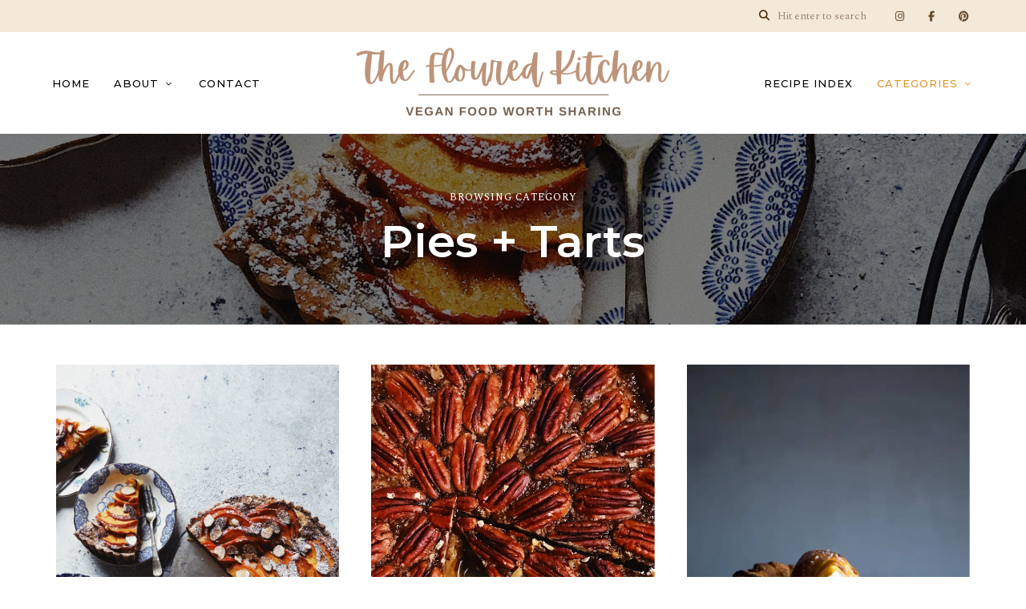

--- FILE ---
content_type: text/html; charset=UTF-8
request_url: https://theflouredkitchen.com/category/pies-tarts/
body_size: 18491
content:
<!DOCTYPE html>
<html lang="en-US" class="no-js no-svg">
	<head>
		<meta charset="UTF-8">
		<meta name="viewport" content="width=device-width, initial-scale=1">
		<link rel="profile" href="//gmpg.org/xfn/11">
				<meta name='robots' content='index, follow, max-image-preview:large, max-snippet:-1, max-video-preview:-1' />

	<!-- This site is optimized with the Yoast SEO plugin v26.8 - https://yoast.com/product/yoast-seo-wordpress/ -->
	<title>Pies + Tarts Archives - The Floured Kitchen</title>
	<link rel="canonical" href="https://theflouredkitchen.com/category/pies-tarts/" />
	<meta property="og:locale" content="en_US" />
	<meta property="og:type" content="article" />
	<meta property="og:title" content="Pies + Tarts Archives - The Floured Kitchen" />
	<meta property="og:url" content="https://theflouredkitchen.com/category/pies-tarts/" />
	<meta property="og:site_name" content="The Floured Kitchen" />
	<meta name="twitter:card" content="summary_large_image" />
	<meta name="twitter:site" content="@flouredkitchen" />
	<script type="application/ld+json" class="yoast-schema-graph">{"@context":"https://schema.org","@graph":[{"@type":"CollectionPage","@id":"https://theflouredkitchen.com/category/pies-tarts/","url":"https://theflouredkitchen.com/category/pies-tarts/","name":"Pies + Tarts Archives - The Floured Kitchen","isPartOf":{"@id":"https://theflouredkitchen.com/#website"},"primaryImageOfPage":{"@id":"https://theflouredkitchen.com/category/pies-tarts/#primaryimage"},"image":{"@id":"https://theflouredkitchen.com/category/pies-tarts/#primaryimage"},"thumbnailUrl":"https://i0.wp.com/theflouredkitchen.com/wp-content/uploads/2019/06/684B224C-29E8-4703-A666-EE0F94BAD067.jpg?fit=2688%2C4032&ssl=1","breadcrumb":{"@id":"https://theflouredkitchen.com/category/pies-tarts/#breadcrumb"},"inLanguage":"en-US"},{"@type":"ImageObject","inLanguage":"en-US","@id":"https://theflouredkitchen.com/category/pies-tarts/#primaryimage","url":"https://i0.wp.com/theflouredkitchen.com/wp-content/uploads/2019/06/684B224C-29E8-4703-A666-EE0F94BAD067.jpg?fit=2688%2C4032&ssl=1","contentUrl":"https://i0.wp.com/theflouredkitchen.com/wp-content/uploads/2019/06/684B224C-29E8-4703-A666-EE0F94BAD067.jpg?fit=2688%2C4032&ssl=1","width":2688,"height":4032},{"@type":"BreadcrumbList","@id":"https://theflouredkitchen.com/category/pies-tarts/#breadcrumb","itemListElement":[{"@type":"ListItem","position":1,"name":"Home","item":"https://theflouredkitchen.com/"},{"@type":"ListItem","position":2,"name":"Pies + Tarts"}]},{"@type":"WebSite","@id":"https://theflouredkitchen.com/#website","url":"https://theflouredkitchen.com/","name":"The Floured Kitchen","description":"Vegan Food Worth Sharing","publisher":{"@id":"https://theflouredkitchen.com/#/schema/person/d0a70bb8ad5a31174347535834dcbbed"},"potentialAction":[{"@type":"SearchAction","target":{"@type":"EntryPoint","urlTemplate":"https://theflouredkitchen.com/?s={search_term_string}"},"query-input":{"@type":"PropertyValueSpecification","valueRequired":true,"valueName":"search_term_string"}}],"inLanguage":"en-US"},{"@type":["Person","Organization"],"@id":"https://theflouredkitchen.com/#/schema/person/d0a70bb8ad5a31174347535834dcbbed","name":"Bek | The Floured Kitchen","image":{"@type":"ImageObject","inLanguage":"en-US","@id":"https://theflouredkitchen.com/#/schema/person/image/","url":"https://www.theflouredkitchen.com/wp-content/uploads/2021/05/IMG_1862-e1561868787948.jpg","contentUrl":"https://www.theflouredkitchen.com/wp-content/uploads/2021/05/IMG_1862-e1561868787948.jpg","width":1150,"height":1704,"caption":"Bek | The Floured Kitchen"},"logo":{"@id":"https://theflouredkitchen.com/#/schema/person/image/"},"sameAs":["http://The%20Floured%20Kitchen"]}]}</script>
	<meta property="og:image" content="https://i0.wp.com/theflouredkitchen.com/wp-content/uploads/2019/06/D42ACCE2-E1D9-4E6E-BD44-9057ED68E092.jpg?fit=2688%2C4032&#038;ssl=1" /><meta property="og:image:width" content="2688" /><meta property="og:image:height" content="4032" />
	<!-- / Yoast SEO plugin. -->


<link rel='dns-prefetch' href='//secure.gravatar.com' />
<link rel='dns-prefetch' href='//stats.wp.com' />
<link rel='dns-prefetch' href='//fonts.googleapis.com' />
<link rel='dns-prefetch' href='//v0.wordpress.com' />
<link rel='preconnect' href='//c0.wp.com' />
<link rel='preconnect' href='//i0.wp.com' />
<link rel="alternate" type="application/rss+xml" title="The Floured Kitchen &raquo; Feed" href="https://theflouredkitchen.com/feed/" />
<link rel="alternate" type="application/rss+xml" title="The Floured Kitchen &raquo; Comments Feed" href="https://theflouredkitchen.com/comments/feed/" />
<link rel="alternate" type="application/rss+xml" title="The Floured Kitchen &raquo; Pies + Tarts Category Feed" href="https://theflouredkitchen.com/category/pies-tarts/feed/" />
<script>(()=>{"use strict";const e=[400,500,600,700,800,900],t=e=>`wprm-min-${e}`,n=e=>`wprm-max-${e}`,s=new Set,o="ResizeObserver"in window,r=o?new ResizeObserver((e=>{for(const t of e)c(t.target)})):null,i=.5/(window.devicePixelRatio||1);function c(s){const o=s.getBoundingClientRect().width||0;for(let r=0;r<e.length;r++){const c=e[r],a=o<=c+i;o>c+i?s.classList.add(t(c)):s.classList.remove(t(c)),a?s.classList.add(n(c)):s.classList.remove(n(c))}}function a(e){s.has(e)||(s.add(e),r&&r.observe(e),c(e))}!function(e=document){e.querySelectorAll(".wprm-recipe").forEach(a)}();if(new MutationObserver((e=>{for(const t of e)for(const e of t.addedNodes)e instanceof Element&&(e.matches?.(".wprm-recipe")&&a(e),e.querySelectorAll?.(".wprm-recipe").forEach(a))})).observe(document.documentElement,{childList:!0,subtree:!0}),!o){let e=0;addEventListener("resize",(()=>{e&&cancelAnimationFrame(e),e=requestAnimationFrame((()=>s.forEach(c)))}),{passive:!0})}})();</script><style type="text/css" media="all">@font-face{font-family:'Montserrat';font-display:block;font-style:normal;font-weight:100;font-display:swap;src:url(https://fonts.gstatic.com/s/montserrat/v31/JTUSjIg1_i6t8kCHKm459WRhyyTh89ZNpQ.woff2) format('woff2');unicode-range:U+0460-052F,U+1C80-1C8A,U+20B4,U+2DE0-2DFF,U+A640-A69F,U+FE2E-FE2F}@font-face{font-family:'Montserrat';font-display:block;font-style:normal;font-weight:100;font-display:swap;src:url(https://fonts.gstatic.com/s/montserrat/v31/JTUSjIg1_i6t8kCHKm459W1hyyTh89ZNpQ.woff2) format('woff2');unicode-range:U+0301,U+0400-045F,U+0490-0491,U+04B0-04B1,U+2116}@font-face{font-family:'Montserrat';font-display:block;font-style:normal;font-weight:100;font-display:swap;src:url(https://fonts.gstatic.com/s/montserrat/v31/JTUSjIg1_i6t8kCHKm459WZhyyTh89ZNpQ.woff2) format('woff2');unicode-range:U+0102-0103,U+0110-0111,U+0128-0129,U+0168-0169,U+01A0-01A1,U+01AF-01B0,U+0300-0301,U+0303-0304,U+0308-0309,U+0323,U+0329,U+1EA0-1EF9,U+20AB}@font-face{font-family:'Montserrat';font-display:block;font-style:normal;font-weight:100;font-display:swap;src:url(https://fonts.gstatic.com/s/montserrat/v31/JTUSjIg1_i6t8kCHKm459WdhyyTh89ZNpQ.woff2) format('woff2');unicode-range:U+0100-02BA,U+02BD-02C5,U+02C7-02CC,U+02CE-02D7,U+02DD-02FF,U+0304,U+0308,U+0329,U+1D00-1DBF,U+1E00-1E9F,U+1EF2-1EFF,U+2020,U+20A0-20AB,U+20AD-20C0,U+2113,U+2C60-2C7F,U+A720-A7FF}@font-face{font-family:'Montserrat';font-display:block;font-style:normal;font-weight:100;font-display:swap;src:url(https://fonts.gstatic.com/s/montserrat/v31/JTUSjIg1_i6t8kCHKm459WlhyyTh89Y.woff2) format('woff2');unicode-range:U+0000-00FF,U+0131,U+0152-0153,U+02BB-02BC,U+02C6,U+02DA,U+02DC,U+0304,U+0308,U+0329,U+2000-206F,U+20AC,U+2122,U+2191,U+2193,U+2212,U+2215,U+FEFF,U+FFFD}@font-face{font-family:'Montserrat';font-display:block;font-style:normal;font-weight:200;font-display:swap;src:url(https://fonts.gstatic.com/s/montserrat/v31/JTUSjIg1_i6t8kCHKm459WRhyyTh89ZNpQ.woff2) format('woff2');unicode-range:U+0460-052F,U+1C80-1C8A,U+20B4,U+2DE0-2DFF,U+A640-A69F,U+FE2E-FE2F}@font-face{font-family:'Montserrat';font-display:block;font-style:normal;font-weight:200;font-display:swap;src:url(https://fonts.gstatic.com/s/montserrat/v31/JTUSjIg1_i6t8kCHKm459W1hyyTh89ZNpQ.woff2) format('woff2');unicode-range:U+0301,U+0400-045F,U+0490-0491,U+04B0-04B1,U+2116}@font-face{font-family:'Montserrat';font-display:block;font-style:normal;font-weight:200;font-display:swap;src:url(https://fonts.gstatic.com/s/montserrat/v31/JTUSjIg1_i6t8kCHKm459WZhyyTh89ZNpQ.woff2) format('woff2');unicode-range:U+0102-0103,U+0110-0111,U+0128-0129,U+0168-0169,U+01A0-01A1,U+01AF-01B0,U+0300-0301,U+0303-0304,U+0308-0309,U+0323,U+0329,U+1EA0-1EF9,U+20AB}@font-face{font-family:'Montserrat';font-display:block;font-style:normal;font-weight:200;font-display:swap;src:url(https://fonts.gstatic.com/s/montserrat/v31/JTUSjIg1_i6t8kCHKm459WdhyyTh89ZNpQ.woff2) format('woff2');unicode-range:U+0100-02BA,U+02BD-02C5,U+02C7-02CC,U+02CE-02D7,U+02DD-02FF,U+0304,U+0308,U+0329,U+1D00-1DBF,U+1E00-1E9F,U+1EF2-1EFF,U+2020,U+20A0-20AB,U+20AD-20C0,U+2113,U+2C60-2C7F,U+A720-A7FF}@font-face{font-family:'Montserrat';font-display:block;font-style:normal;font-weight:200;font-display:swap;src:url(https://fonts.gstatic.com/s/montserrat/v31/JTUSjIg1_i6t8kCHKm459WlhyyTh89Y.woff2) format('woff2');unicode-range:U+0000-00FF,U+0131,U+0152-0153,U+02BB-02BC,U+02C6,U+02DA,U+02DC,U+0304,U+0308,U+0329,U+2000-206F,U+20AC,U+2122,U+2191,U+2193,U+2212,U+2215,U+FEFF,U+FFFD}@font-face{font-family:'Montserrat';font-display:block;font-style:normal;font-weight:300;font-display:swap;src:url(https://fonts.gstatic.com/s/montserrat/v31/JTUSjIg1_i6t8kCHKm459WRhyyTh89ZNpQ.woff2) format('woff2');unicode-range:U+0460-052F,U+1C80-1C8A,U+20B4,U+2DE0-2DFF,U+A640-A69F,U+FE2E-FE2F}@font-face{font-family:'Montserrat';font-display:block;font-style:normal;font-weight:300;font-display:swap;src:url(https://fonts.gstatic.com/s/montserrat/v31/JTUSjIg1_i6t8kCHKm459W1hyyTh89ZNpQ.woff2) format('woff2');unicode-range:U+0301,U+0400-045F,U+0490-0491,U+04B0-04B1,U+2116}@font-face{font-family:'Montserrat';font-display:block;font-style:normal;font-weight:300;font-display:swap;src:url(https://fonts.gstatic.com/s/montserrat/v31/JTUSjIg1_i6t8kCHKm459WZhyyTh89ZNpQ.woff2) format('woff2');unicode-range:U+0102-0103,U+0110-0111,U+0128-0129,U+0168-0169,U+01A0-01A1,U+01AF-01B0,U+0300-0301,U+0303-0304,U+0308-0309,U+0323,U+0329,U+1EA0-1EF9,U+20AB}@font-face{font-family:'Montserrat';font-display:block;font-style:normal;font-weight:300;font-display:swap;src:url(https://fonts.gstatic.com/s/montserrat/v31/JTUSjIg1_i6t8kCHKm459WdhyyTh89ZNpQ.woff2) format('woff2');unicode-range:U+0100-02BA,U+02BD-02C5,U+02C7-02CC,U+02CE-02D7,U+02DD-02FF,U+0304,U+0308,U+0329,U+1D00-1DBF,U+1E00-1E9F,U+1EF2-1EFF,U+2020,U+20A0-20AB,U+20AD-20C0,U+2113,U+2C60-2C7F,U+A720-A7FF}@font-face{font-family:'Montserrat';font-display:block;font-style:normal;font-weight:300;font-display:swap;src:url(https://fonts.gstatic.com/s/montserrat/v31/JTUSjIg1_i6t8kCHKm459WlhyyTh89Y.woff2) format('woff2');unicode-range:U+0000-00FF,U+0131,U+0152-0153,U+02BB-02BC,U+02C6,U+02DA,U+02DC,U+0304,U+0308,U+0329,U+2000-206F,U+20AC,U+2122,U+2191,U+2193,U+2212,U+2215,U+FEFF,U+FFFD}@font-face{font-family:'Montserrat';font-display:block;font-style:normal;font-weight:400;font-display:swap;src:url(https://fonts.gstatic.com/s/montserrat/v31/JTUSjIg1_i6t8kCHKm459WRhyyTh89ZNpQ.woff2) format('woff2');unicode-range:U+0460-052F,U+1C80-1C8A,U+20B4,U+2DE0-2DFF,U+A640-A69F,U+FE2E-FE2F}@font-face{font-family:'Montserrat';font-display:block;font-style:normal;font-weight:400;font-display:swap;src:url(https://fonts.gstatic.com/s/montserrat/v31/JTUSjIg1_i6t8kCHKm459W1hyyTh89ZNpQ.woff2) format('woff2');unicode-range:U+0301,U+0400-045F,U+0490-0491,U+04B0-04B1,U+2116}@font-face{font-family:'Montserrat';font-display:block;font-style:normal;font-weight:400;font-display:swap;src:url(https://fonts.gstatic.com/s/montserrat/v31/JTUSjIg1_i6t8kCHKm459WZhyyTh89ZNpQ.woff2) format('woff2');unicode-range:U+0102-0103,U+0110-0111,U+0128-0129,U+0168-0169,U+01A0-01A1,U+01AF-01B0,U+0300-0301,U+0303-0304,U+0308-0309,U+0323,U+0329,U+1EA0-1EF9,U+20AB}@font-face{font-family:'Montserrat';font-display:block;font-style:normal;font-weight:400;font-display:swap;src:url(https://fonts.gstatic.com/s/montserrat/v31/JTUSjIg1_i6t8kCHKm459WdhyyTh89ZNpQ.woff2) format('woff2');unicode-range:U+0100-02BA,U+02BD-02C5,U+02C7-02CC,U+02CE-02D7,U+02DD-02FF,U+0304,U+0308,U+0329,U+1D00-1DBF,U+1E00-1E9F,U+1EF2-1EFF,U+2020,U+20A0-20AB,U+20AD-20C0,U+2113,U+2C60-2C7F,U+A720-A7FF}@font-face{font-family:'Montserrat';font-display:block;font-style:normal;font-weight:400;font-display:swap;src:url(https://fonts.gstatic.com/s/montserrat/v31/JTUSjIg1_i6t8kCHKm459WlhyyTh89Y.woff2) format('woff2');unicode-range:U+0000-00FF,U+0131,U+0152-0153,U+02BB-02BC,U+02C6,U+02DA,U+02DC,U+0304,U+0308,U+0329,U+2000-206F,U+20AC,U+2122,U+2191,U+2193,U+2212,U+2215,U+FEFF,U+FFFD}@font-face{font-family:'Montserrat';font-display:block;font-style:normal;font-weight:500;font-display:swap;src:url(https://fonts.gstatic.com/s/montserrat/v31/JTUSjIg1_i6t8kCHKm459WRhyyTh89ZNpQ.woff2) format('woff2');unicode-range:U+0460-052F,U+1C80-1C8A,U+20B4,U+2DE0-2DFF,U+A640-A69F,U+FE2E-FE2F}@font-face{font-family:'Montserrat';font-display:block;font-style:normal;font-weight:500;font-display:swap;src:url(https://fonts.gstatic.com/s/montserrat/v31/JTUSjIg1_i6t8kCHKm459W1hyyTh89ZNpQ.woff2) format('woff2');unicode-range:U+0301,U+0400-045F,U+0490-0491,U+04B0-04B1,U+2116}@font-face{font-family:'Montserrat';font-display:block;font-style:normal;font-weight:500;font-display:swap;src:url(https://fonts.gstatic.com/s/montserrat/v31/JTUSjIg1_i6t8kCHKm459WZhyyTh89ZNpQ.woff2) format('woff2');unicode-range:U+0102-0103,U+0110-0111,U+0128-0129,U+0168-0169,U+01A0-01A1,U+01AF-01B0,U+0300-0301,U+0303-0304,U+0308-0309,U+0323,U+0329,U+1EA0-1EF9,U+20AB}@font-face{font-family:'Montserrat';font-display:block;font-style:normal;font-weight:500;font-display:swap;src:url(https://fonts.gstatic.com/s/montserrat/v31/JTUSjIg1_i6t8kCHKm459WdhyyTh89ZNpQ.woff2) format('woff2');unicode-range:U+0100-02BA,U+02BD-02C5,U+02C7-02CC,U+02CE-02D7,U+02DD-02FF,U+0304,U+0308,U+0329,U+1D00-1DBF,U+1E00-1E9F,U+1EF2-1EFF,U+2020,U+20A0-20AB,U+20AD-20C0,U+2113,U+2C60-2C7F,U+A720-A7FF}@font-face{font-family:'Montserrat';font-display:block;font-style:normal;font-weight:500;font-display:swap;src:url(https://fonts.gstatic.com/s/montserrat/v31/JTUSjIg1_i6t8kCHKm459WlhyyTh89Y.woff2) format('woff2');unicode-range:U+0000-00FF,U+0131,U+0152-0153,U+02BB-02BC,U+02C6,U+02DA,U+02DC,U+0304,U+0308,U+0329,U+2000-206F,U+20AC,U+2122,U+2191,U+2193,U+2212,U+2215,U+FEFF,U+FFFD}@font-face{font-family:'Montserrat';font-display:block;font-style:normal;font-weight:600;font-display:swap;src:url(https://fonts.gstatic.com/s/montserrat/v31/JTUSjIg1_i6t8kCHKm459WRhyyTh89ZNpQ.woff2) format('woff2');unicode-range:U+0460-052F,U+1C80-1C8A,U+20B4,U+2DE0-2DFF,U+A640-A69F,U+FE2E-FE2F}@font-face{font-family:'Montserrat';font-display:block;font-style:normal;font-weight:600;font-display:swap;src:url(https://fonts.gstatic.com/s/montserrat/v31/JTUSjIg1_i6t8kCHKm459W1hyyTh89ZNpQ.woff2) format('woff2');unicode-range:U+0301,U+0400-045F,U+0490-0491,U+04B0-04B1,U+2116}@font-face{font-family:'Montserrat';font-display:block;font-style:normal;font-weight:600;font-display:swap;src:url(https://fonts.gstatic.com/s/montserrat/v31/JTUSjIg1_i6t8kCHKm459WZhyyTh89ZNpQ.woff2) format('woff2');unicode-range:U+0102-0103,U+0110-0111,U+0128-0129,U+0168-0169,U+01A0-01A1,U+01AF-01B0,U+0300-0301,U+0303-0304,U+0308-0309,U+0323,U+0329,U+1EA0-1EF9,U+20AB}@font-face{font-family:'Montserrat';font-display:block;font-style:normal;font-weight:600;font-display:swap;src:url(https://fonts.gstatic.com/s/montserrat/v31/JTUSjIg1_i6t8kCHKm459WdhyyTh89ZNpQ.woff2) format('woff2');unicode-range:U+0100-02BA,U+02BD-02C5,U+02C7-02CC,U+02CE-02D7,U+02DD-02FF,U+0304,U+0308,U+0329,U+1D00-1DBF,U+1E00-1E9F,U+1EF2-1EFF,U+2020,U+20A0-20AB,U+20AD-20C0,U+2113,U+2C60-2C7F,U+A720-A7FF}@font-face{font-family:'Montserrat';font-display:block;font-style:normal;font-weight:600;font-display:swap;src:url(https://fonts.gstatic.com/s/montserrat/v31/JTUSjIg1_i6t8kCHKm459WlhyyTh89Y.woff2) format('woff2');unicode-range:U+0000-00FF,U+0131,U+0152-0153,U+02BB-02BC,U+02C6,U+02DA,U+02DC,U+0304,U+0308,U+0329,U+2000-206F,U+20AC,U+2122,U+2191,U+2193,U+2212,U+2215,U+FEFF,U+FFFD}@font-face{font-family:'Montserrat';font-display:block;font-style:normal;font-weight:700;font-display:swap;src:url(https://fonts.gstatic.com/s/montserrat/v31/JTUSjIg1_i6t8kCHKm459WRhyyTh89ZNpQ.woff2) format('woff2');unicode-range:U+0460-052F,U+1C80-1C8A,U+20B4,U+2DE0-2DFF,U+A640-A69F,U+FE2E-FE2F}@font-face{font-family:'Montserrat';font-display:block;font-style:normal;font-weight:700;font-display:swap;src:url(https://fonts.gstatic.com/s/montserrat/v31/JTUSjIg1_i6t8kCHKm459W1hyyTh89ZNpQ.woff2) format('woff2');unicode-range:U+0301,U+0400-045F,U+0490-0491,U+04B0-04B1,U+2116}@font-face{font-family:'Montserrat';font-display:block;font-style:normal;font-weight:700;font-display:swap;src:url(https://fonts.gstatic.com/s/montserrat/v31/JTUSjIg1_i6t8kCHKm459WZhyyTh89ZNpQ.woff2) format('woff2');unicode-range:U+0102-0103,U+0110-0111,U+0128-0129,U+0168-0169,U+01A0-01A1,U+01AF-01B0,U+0300-0301,U+0303-0304,U+0308-0309,U+0323,U+0329,U+1EA0-1EF9,U+20AB}@font-face{font-family:'Montserrat';font-display:block;font-style:normal;font-weight:700;font-display:swap;src:url(https://fonts.gstatic.com/s/montserrat/v31/JTUSjIg1_i6t8kCHKm459WdhyyTh89ZNpQ.woff2) format('woff2');unicode-range:U+0100-02BA,U+02BD-02C5,U+02C7-02CC,U+02CE-02D7,U+02DD-02FF,U+0304,U+0308,U+0329,U+1D00-1DBF,U+1E00-1E9F,U+1EF2-1EFF,U+2020,U+20A0-20AB,U+20AD-20C0,U+2113,U+2C60-2C7F,U+A720-A7FF}@font-face{font-family:'Montserrat';font-display:block;font-style:normal;font-weight:700;font-display:swap;src:url(https://fonts.gstatic.com/s/montserrat/v31/JTUSjIg1_i6t8kCHKm459WlhyyTh89Y.woff2) format('woff2');unicode-range:U+0000-00FF,U+0131,U+0152-0153,U+02BB-02BC,U+02C6,U+02DA,U+02DC,U+0304,U+0308,U+0329,U+2000-206F,U+20AC,U+2122,U+2191,U+2193,U+2212,U+2215,U+FEFF,U+FFFD}@font-face{font-family:'Montserrat';font-display:block;font-style:normal;font-weight:800;font-display:swap;src:url(https://fonts.gstatic.com/s/montserrat/v31/JTUSjIg1_i6t8kCHKm459WRhyyTh89ZNpQ.woff2) format('woff2');unicode-range:U+0460-052F,U+1C80-1C8A,U+20B4,U+2DE0-2DFF,U+A640-A69F,U+FE2E-FE2F}@font-face{font-family:'Montserrat';font-display:block;font-style:normal;font-weight:800;font-display:swap;src:url(https://fonts.gstatic.com/s/montserrat/v31/JTUSjIg1_i6t8kCHKm459W1hyyTh89ZNpQ.woff2) format('woff2');unicode-range:U+0301,U+0400-045F,U+0490-0491,U+04B0-04B1,U+2116}@font-face{font-family:'Montserrat';font-display:block;font-style:normal;font-weight:800;font-display:swap;src:url(https://fonts.gstatic.com/s/montserrat/v31/JTUSjIg1_i6t8kCHKm459WZhyyTh89ZNpQ.woff2) format('woff2');unicode-range:U+0102-0103,U+0110-0111,U+0128-0129,U+0168-0169,U+01A0-01A1,U+01AF-01B0,U+0300-0301,U+0303-0304,U+0308-0309,U+0323,U+0329,U+1EA0-1EF9,U+20AB}@font-face{font-family:'Montserrat';font-display:block;font-style:normal;font-weight:800;font-display:swap;src:url(https://fonts.gstatic.com/s/montserrat/v31/JTUSjIg1_i6t8kCHKm459WdhyyTh89ZNpQ.woff2) format('woff2');unicode-range:U+0100-02BA,U+02BD-02C5,U+02C7-02CC,U+02CE-02D7,U+02DD-02FF,U+0304,U+0308,U+0329,U+1D00-1DBF,U+1E00-1E9F,U+1EF2-1EFF,U+2020,U+20A0-20AB,U+20AD-20C0,U+2113,U+2C60-2C7F,U+A720-A7FF}@font-face{font-family:'Montserrat';font-display:block;font-style:normal;font-weight:800;font-display:swap;src:url(https://fonts.gstatic.com/s/montserrat/v31/JTUSjIg1_i6t8kCHKm459WlhyyTh89Y.woff2) format('woff2');unicode-range:U+0000-00FF,U+0131,U+0152-0153,U+02BB-02BC,U+02C6,U+02DA,U+02DC,U+0304,U+0308,U+0329,U+2000-206F,U+20AC,U+2122,U+2191,U+2193,U+2212,U+2215,U+FEFF,U+FFFD}@font-face{font-family:'Spectral';font-display:block;font-style:normal;font-weight:200;font-display:swap;src:url(https://fonts.gstatic.com/s/spectral/v15/rnCs-xNNww_2s0amA9v2s23MafaPWnIIMrY.woff2) format('woff2');unicode-range:U+0460-052F,U+1C80-1C8A,U+20B4,U+2DE0-2DFF,U+A640-A69F,U+FE2E-FE2F}@font-face{font-family:'Spectral';font-display:block;font-style:normal;font-weight:200;font-display:swap;src:url(https://fonts.gstatic.com/s/spectral/v15/rnCs-xNNww_2s0amA9v2s23FafaPWnIIMrY.woff2) format('woff2');unicode-range:U+0301,U+0400-045F,U+0490-0491,U+04B0-04B1,U+2116}@font-face{font-family:'Spectral';font-display:block;font-style:normal;font-weight:200;font-display:swap;src:url(https://fonts.gstatic.com/s/spectral/v15/rnCs-xNNww_2s0amA9v2s23OafaPWnIIMrY.woff2) format('woff2');unicode-range:U+0102-0103,U+0110-0111,U+0128-0129,U+0168-0169,U+01A0-01A1,U+01AF-01B0,U+0300-0301,U+0303-0304,U+0308-0309,U+0323,U+0329,U+1EA0-1EF9,U+20AB}@font-face{font-family:'Spectral';font-display:block;font-style:normal;font-weight:200;font-display:swap;src:url(https://fonts.gstatic.com/s/spectral/v15/rnCs-xNNww_2s0amA9v2s23PafaPWnIIMrY.woff2) format('woff2');unicode-range:U+0100-02BA,U+02BD-02C5,U+02C7-02CC,U+02CE-02D7,U+02DD-02FF,U+0304,U+0308,U+0329,U+1D00-1DBF,U+1E00-1E9F,U+1EF2-1EFF,U+2020,U+20A0-20AB,U+20AD-20C0,U+2113,U+2C60-2C7F,U+A720-A7FF}@font-face{font-family:'Spectral';font-display:block;font-style:normal;font-weight:200;font-display:swap;src:url(https://fonts.gstatic.com/s/spectral/v15/rnCs-xNNww_2s0amA9v2s23BafaPWnII.woff2) format('woff2');unicode-range:U+0000-00FF,U+0131,U+0152-0153,U+02BB-02BC,U+02C6,U+02DA,U+02DC,U+0304,U+0308,U+0329,U+2000-206F,U+20AC,U+2122,U+2191,U+2193,U+2212,U+2215,U+FEFF,U+FFFD}@font-face{font-family:'Spectral';font-display:block;font-style:normal;font-weight:300;font-display:swap;src:url(https://fonts.gstatic.com/s/spectral/v15/rnCs-xNNww_2s0amA9uSsG3MafaPWnIIMrY.woff2) format('woff2');unicode-range:U+0460-052F,U+1C80-1C8A,U+20B4,U+2DE0-2DFF,U+A640-A69F,U+FE2E-FE2F}@font-face{font-family:'Spectral';font-display:block;font-style:normal;font-weight:300;font-display:swap;src:url(https://fonts.gstatic.com/s/spectral/v15/rnCs-xNNww_2s0amA9uSsG3FafaPWnIIMrY.woff2) format('woff2');unicode-range:U+0301,U+0400-045F,U+0490-0491,U+04B0-04B1,U+2116}@font-face{font-family:'Spectral';font-display:block;font-style:normal;font-weight:300;font-display:swap;src:url(https://fonts.gstatic.com/s/spectral/v15/rnCs-xNNww_2s0amA9uSsG3OafaPWnIIMrY.woff2) format('woff2');unicode-range:U+0102-0103,U+0110-0111,U+0128-0129,U+0168-0169,U+01A0-01A1,U+01AF-01B0,U+0300-0301,U+0303-0304,U+0308-0309,U+0323,U+0329,U+1EA0-1EF9,U+20AB}@font-face{font-family:'Spectral';font-display:block;font-style:normal;font-weight:300;font-display:swap;src:url(https://fonts.gstatic.com/s/spectral/v15/rnCs-xNNww_2s0amA9uSsG3PafaPWnIIMrY.woff2) format('woff2');unicode-range:U+0100-02BA,U+02BD-02C5,U+02C7-02CC,U+02CE-02D7,U+02DD-02FF,U+0304,U+0308,U+0329,U+1D00-1DBF,U+1E00-1E9F,U+1EF2-1EFF,U+2020,U+20A0-20AB,U+20AD-20C0,U+2113,U+2C60-2C7F,U+A720-A7FF}@font-face{font-family:'Spectral';font-display:block;font-style:normal;font-weight:300;font-display:swap;src:url(https://fonts.gstatic.com/s/spectral/v15/rnCs-xNNww_2s0amA9uSsG3BafaPWnII.woff2) format('woff2');unicode-range:U+0000-00FF,U+0131,U+0152-0153,U+02BB-02BC,U+02C6,U+02DA,U+02DC,U+0304,U+0308,U+0329,U+2000-206F,U+20AC,U+2122,U+2191,U+2193,U+2212,U+2215,U+FEFF,U+FFFD}@font-face{font-family:'Spectral';font-display:block;font-style:normal;font-weight:400;font-display:swap;src:url(https://fonts.gstatic.com/s/spectral/v15/rnCr-xNNww_2s0amA9M0knjsS_ulYHs.woff2) format('woff2');unicode-range:U+0460-052F,U+1C80-1C8A,U+20B4,U+2DE0-2DFF,U+A640-A69F,U+FE2E-FE2F}@font-face{font-family:'Spectral';font-display:block;font-style:normal;font-weight:400;font-display:swap;src:url(https://fonts.gstatic.com/s/spectral/v15/rnCr-xNNww_2s0amA9M9knjsS_ulYHs.woff2) format('woff2');unicode-range:U+0301,U+0400-045F,U+0490-0491,U+04B0-04B1,U+2116}@font-face{font-family:'Spectral';font-display:block;font-style:normal;font-weight:400;font-display:swap;src:url(https://fonts.gstatic.com/s/spectral/v15/rnCr-xNNww_2s0amA9M2knjsS_ulYHs.woff2) format('woff2');unicode-range:U+0102-0103,U+0110-0111,U+0128-0129,U+0168-0169,U+01A0-01A1,U+01AF-01B0,U+0300-0301,U+0303-0304,U+0308-0309,U+0323,U+0329,U+1EA0-1EF9,U+20AB}@font-face{font-family:'Spectral';font-display:block;font-style:normal;font-weight:400;font-display:swap;src:url(https://fonts.gstatic.com/s/spectral/v15/rnCr-xNNww_2s0amA9M3knjsS_ulYHs.woff2) format('woff2');unicode-range:U+0100-02BA,U+02BD-02C5,U+02C7-02CC,U+02CE-02D7,U+02DD-02FF,U+0304,U+0308,U+0329,U+1D00-1DBF,U+1E00-1E9F,U+1EF2-1EFF,U+2020,U+20A0-20AB,U+20AD-20C0,U+2113,U+2C60-2C7F,U+A720-A7FF}@font-face{font-family:'Spectral';font-display:block;font-style:normal;font-weight:400;font-display:swap;src:url(https://fonts.gstatic.com/s/spectral/v15/rnCr-xNNww_2s0amA9M5knjsS_ul.woff2) format('woff2');unicode-range:U+0000-00FF,U+0131,U+0152-0153,U+02BB-02BC,U+02C6,U+02DA,U+02DC,U+0304,U+0308,U+0329,U+2000-206F,U+20AC,U+2122,U+2191,U+2193,U+2212,U+2215,U+FEFF,U+FFFD}@font-face{font-family:'Spectral';font-display:block;font-style:normal;font-weight:500;font-display:swap;src:url(https://fonts.gstatic.com/s/spectral/v15/rnCs-xNNww_2s0amA9vKsW3MafaPWnIIMrY.woff2) format('woff2');unicode-range:U+0460-052F,U+1C80-1C8A,U+20B4,U+2DE0-2DFF,U+A640-A69F,U+FE2E-FE2F}@font-face{font-family:'Spectral';font-display:block;font-style:normal;font-weight:500;font-display:swap;src:url(https://fonts.gstatic.com/s/spectral/v15/rnCs-xNNww_2s0amA9vKsW3FafaPWnIIMrY.woff2) format('woff2');unicode-range:U+0301,U+0400-045F,U+0490-0491,U+04B0-04B1,U+2116}@font-face{font-family:'Spectral';font-display:block;font-style:normal;font-weight:500;font-display:swap;src:url(https://fonts.gstatic.com/s/spectral/v15/rnCs-xNNww_2s0amA9vKsW3OafaPWnIIMrY.woff2) format('woff2');unicode-range:U+0102-0103,U+0110-0111,U+0128-0129,U+0168-0169,U+01A0-01A1,U+01AF-01B0,U+0300-0301,U+0303-0304,U+0308-0309,U+0323,U+0329,U+1EA0-1EF9,U+20AB}@font-face{font-family:'Spectral';font-display:block;font-style:normal;font-weight:500;font-display:swap;src:url(https://fonts.gstatic.com/s/spectral/v15/rnCs-xNNww_2s0amA9vKsW3PafaPWnIIMrY.woff2) format('woff2');unicode-range:U+0100-02BA,U+02BD-02C5,U+02C7-02CC,U+02CE-02D7,U+02DD-02FF,U+0304,U+0308,U+0329,U+1D00-1DBF,U+1E00-1E9F,U+1EF2-1EFF,U+2020,U+20A0-20AB,U+20AD-20C0,U+2113,U+2C60-2C7F,U+A720-A7FF}@font-face{font-family:'Spectral';font-display:block;font-style:normal;font-weight:500;font-display:swap;src:url(https://fonts.gstatic.com/s/spectral/v15/rnCs-xNNww_2s0amA9vKsW3BafaPWnII.woff2) format('woff2');unicode-range:U+0000-00FF,U+0131,U+0152-0153,U+02BB-02BC,U+02C6,U+02DA,U+02DC,U+0304,U+0308,U+0329,U+2000-206F,U+20AC,U+2122,U+2191,U+2193,U+2212,U+2215,U+FEFF,U+FFFD}@font-face{font-family:'Spectral';font-display:block;font-style:normal;font-weight:600;font-display:swap;src:url(https://fonts.gstatic.com/s/spectral/v15/rnCs-xNNww_2s0amA9vmtm3MafaPWnIIMrY.woff2) format('woff2');unicode-range:U+0460-052F,U+1C80-1C8A,U+20B4,U+2DE0-2DFF,U+A640-A69F,U+FE2E-FE2F}@font-face{font-family:'Spectral';font-display:block;font-style:normal;font-weight:600;font-display:swap;src:url(https://fonts.gstatic.com/s/spectral/v15/rnCs-xNNww_2s0amA9vmtm3FafaPWnIIMrY.woff2) format('woff2');unicode-range:U+0301,U+0400-045F,U+0490-0491,U+04B0-04B1,U+2116}@font-face{font-family:'Spectral';font-display:block;font-style:normal;font-weight:600;font-display:swap;src:url(https://fonts.gstatic.com/s/spectral/v15/rnCs-xNNww_2s0amA9vmtm3OafaPWnIIMrY.woff2) format('woff2');unicode-range:U+0102-0103,U+0110-0111,U+0128-0129,U+0168-0169,U+01A0-01A1,U+01AF-01B0,U+0300-0301,U+0303-0304,U+0308-0309,U+0323,U+0329,U+1EA0-1EF9,U+20AB}@font-face{font-family:'Spectral';font-display:block;font-style:normal;font-weight:600;font-display:swap;src:url(https://fonts.gstatic.com/s/spectral/v15/rnCs-xNNww_2s0amA9vmtm3PafaPWnIIMrY.woff2) format('woff2');unicode-range:U+0100-02BA,U+02BD-02C5,U+02C7-02CC,U+02CE-02D7,U+02DD-02FF,U+0304,U+0308,U+0329,U+1D00-1DBF,U+1E00-1E9F,U+1EF2-1EFF,U+2020,U+20A0-20AB,U+20AD-20C0,U+2113,U+2C60-2C7F,U+A720-A7FF}@font-face{font-family:'Spectral';font-display:block;font-style:normal;font-weight:600;font-display:swap;src:url(https://fonts.gstatic.com/s/spectral/v15/rnCs-xNNww_2s0amA9vmtm3BafaPWnII.woff2) format('woff2');unicode-range:U+0000-00FF,U+0131,U+0152-0153,U+02BB-02BC,U+02C6,U+02DA,U+02DC,U+0304,U+0308,U+0329,U+2000-206F,U+20AC,U+2122,U+2191,U+2193,U+2212,U+2215,U+FEFF,U+FFFD}@font-face{font-family:'Spectral';font-display:block;font-style:normal;font-weight:700;font-display:swap;src:url(https://fonts.gstatic.com/s/spectral/v15/rnCs-xNNww_2s0amA9uCt23MafaPWnIIMrY.woff2) format('woff2');unicode-range:U+0460-052F,U+1C80-1C8A,U+20B4,U+2DE0-2DFF,U+A640-A69F,U+FE2E-FE2F}@font-face{font-family:'Spectral';font-display:block;font-style:normal;font-weight:700;font-display:swap;src:url(https://fonts.gstatic.com/s/spectral/v15/rnCs-xNNww_2s0amA9uCt23FafaPWnIIMrY.woff2) format('woff2');unicode-range:U+0301,U+0400-045F,U+0490-0491,U+04B0-04B1,U+2116}@font-face{font-family:'Spectral';font-display:block;font-style:normal;font-weight:700;font-display:swap;src:url(https://fonts.gstatic.com/s/spectral/v15/rnCs-xNNww_2s0amA9uCt23OafaPWnIIMrY.woff2) format('woff2');unicode-range:U+0102-0103,U+0110-0111,U+0128-0129,U+0168-0169,U+01A0-01A1,U+01AF-01B0,U+0300-0301,U+0303-0304,U+0308-0309,U+0323,U+0329,U+1EA0-1EF9,U+20AB}@font-face{font-family:'Spectral';font-display:block;font-style:normal;font-weight:700;font-display:swap;src:url(https://fonts.gstatic.com/s/spectral/v15/rnCs-xNNww_2s0amA9uCt23PafaPWnIIMrY.woff2) format('woff2');unicode-range:U+0100-02BA,U+02BD-02C5,U+02C7-02CC,U+02CE-02D7,U+02DD-02FF,U+0304,U+0308,U+0329,U+1D00-1DBF,U+1E00-1E9F,U+1EF2-1EFF,U+2020,U+20A0-20AB,U+20AD-20C0,U+2113,U+2C60-2C7F,U+A720-A7FF}@font-face{font-family:'Spectral';font-display:block;font-style:normal;font-weight:700;font-display:swap;src:url(https://fonts.gstatic.com/s/spectral/v15/rnCs-xNNww_2s0amA9uCt23BafaPWnII.woff2) format('woff2');unicode-range:U+0000-00FF,U+0131,U+0152-0153,U+02BB-02BC,U+02C6,U+02DA,U+02DC,U+0304,U+0308,U+0329,U+2000-206F,U+20AC,U+2122,U+2191,U+2193,U+2212,U+2215,U+FEFF,U+FFFD}@font-face{font-family:'Spectral';font-display:block;font-style:normal;font-weight:800;font-display:swap;src:url(https://fonts.gstatic.com/s/spectral/v15/rnCs-xNNww_2s0amA9uetG3MafaPWnIIMrY.woff2) format('woff2');unicode-range:U+0460-052F,U+1C80-1C8A,U+20B4,U+2DE0-2DFF,U+A640-A69F,U+FE2E-FE2F}@font-face{font-family:'Spectral';font-display:block;font-style:normal;font-weight:800;font-display:swap;src:url(https://fonts.gstatic.com/s/spectral/v15/rnCs-xNNww_2s0amA9uetG3FafaPWnIIMrY.woff2) format('woff2');unicode-range:U+0301,U+0400-045F,U+0490-0491,U+04B0-04B1,U+2116}@font-face{font-family:'Spectral';font-display:block;font-style:normal;font-weight:800;font-display:swap;src:url(https://fonts.gstatic.com/s/spectral/v15/rnCs-xNNww_2s0amA9uetG3OafaPWnIIMrY.woff2) format('woff2');unicode-range:U+0102-0103,U+0110-0111,U+0128-0129,U+0168-0169,U+01A0-01A1,U+01AF-01B0,U+0300-0301,U+0303-0304,U+0308-0309,U+0323,U+0329,U+1EA0-1EF9,U+20AB}@font-face{font-family:'Spectral';font-display:block;font-style:normal;font-weight:800;font-display:swap;src:url(https://fonts.gstatic.com/s/spectral/v15/rnCs-xNNww_2s0amA9uetG3PafaPWnIIMrY.woff2) format('woff2');unicode-range:U+0100-02BA,U+02BD-02C5,U+02C7-02CC,U+02CE-02D7,U+02DD-02FF,U+0304,U+0308,U+0329,U+1D00-1DBF,U+1E00-1E9F,U+1EF2-1EFF,U+2020,U+20A0-20AB,U+20AD-20C0,U+2113,U+2C60-2C7F,U+A720-A7FF}@font-face{font-family:'Spectral';font-display:block;font-style:normal;font-weight:800;font-display:swap;src:url(https://fonts.gstatic.com/s/spectral/v15/rnCs-xNNww_2s0amA9uetG3BafaPWnII.woff2) format('woff2');unicode-range:U+0000-00FF,U+0131,U+0152-0153,U+02BB-02BC,U+02C6,U+02DA,U+02DC,U+0304,U+0308,U+0329,U+2000-206F,U+20AC,U+2122,U+2191,U+2193,U+2212,U+2215,U+FEFF,U+FFFD}</style>
<style id='wp-img-auto-sizes-contain-inline-css' type='text/css'>
img:is([sizes=auto i],[sizes^="auto," i]){contain-intrinsic-size:3000px 1500px}
/*# sourceURL=wp-img-auto-sizes-contain-inline-css */
</style>
<style class="optimize_css_2" type="text/css" media="all">.slick-slider{position:relative;display:block;box-sizing:border-box;-webkit-user-select:none;-moz-user-select:none;-ms-user-select:none;user-select:none;-webkit-touch-callout:none;-khtml-user-select:none;-ms-touch-action:pan-y;touch-action:pan-y;-webkit-tap-highlight-color:#fff0}.slick-list{position:relative;display:block;overflow:hidden;margin:0;padding:0}.slick-list:focus{outline:none}.slick-list.dragging{cursor:pointer;cursor:hand}.slick-slider .slick-track,.slick-slider .slick-list{-webkit-transform:translate3d(0,0,0);-moz-transform:translate3d(0,0,0);-ms-transform:translate3d(0,0,0);-o-transform:translate3d(0,0,0);transform:translate3d(0,0,0)}.slick-track{position:relative;top:0;left:0;display:block}.slick-track:before,.slick-track:after{display:table;content:''}.slick-track:after{clear:both}.slick-loading .slick-track{visibility:hidden}.slick-slide{display:none;float:left;height:100%;min-height:1px}[dir='rtl'] .slick-slide{float:right}.slick-slide img{display:block}.slick-slide.slick-loading img{display:none}.slick-slide.dragging img{pointer-events:none}.slick-initialized .slick-slide{display:block}.slick-loading .slick-slide{visibility:hidden}.slick-vertical .slick-slide{display:block;height:auto;border:1px solid #fff0}.slick-arrow.slick-hidden{display:none}</style>
<link rel='stylesheet' id='justified-gallery-css' href='https://theflouredkitchen.com/wp-content/themes/tinysalt/assets/libs/justified-gallery/justifiedGallery.min.css' type='text/css' media='all' />
<style id='wp-block-library-inline-css' type='text/css'>
:root{--wp-block-synced-color:#7a00df;--wp-block-synced-color--rgb:122,0,223;--wp-bound-block-color:var(--wp-block-synced-color);--wp-editor-canvas-background:#ddd;--wp-admin-theme-color:#007cba;--wp-admin-theme-color--rgb:0,124,186;--wp-admin-theme-color-darker-10:#006ba1;--wp-admin-theme-color-darker-10--rgb:0,107,160.5;--wp-admin-theme-color-darker-20:#005a87;--wp-admin-theme-color-darker-20--rgb:0,90,135;--wp-admin-border-width-focus:2px}@media (min-resolution:192dpi){:root{--wp-admin-border-width-focus:1.5px}}.wp-element-button{cursor:pointer}:root .has-very-light-gray-background-color{background-color:#eee}:root .has-very-dark-gray-background-color{background-color:#313131}:root .has-very-light-gray-color{color:#eee}:root .has-very-dark-gray-color{color:#313131}:root .has-vivid-green-cyan-to-vivid-cyan-blue-gradient-background{background:linear-gradient(135deg,#00d084,#0693e3)}:root .has-purple-crush-gradient-background{background:linear-gradient(135deg,#34e2e4,#4721fb 50%,#ab1dfe)}:root .has-hazy-dawn-gradient-background{background:linear-gradient(135deg,#faaca8,#dad0ec)}:root .has-subdued-olive-gradient-background{background:linear-gradient(135deg,#fafae1,#67a671)}:root .has-atomic-cream-gradient-background{background:linear-gradient(135deg,#fdd79a,#004a59)}:root .has-nightshade-gradient-background{background:linear-gradient(135deg,#330968,#31cdcf)}:root .has-midnight-gradient-background{background:linear-gradient(135deg,#020381,#2874fc)}:root{--wp--preset--font-size--normal:16px;--wp--preset--font-size--huge:42px}.has-regular-font-size{font-size:1em}.has-larger-font-size{font-size:2.625em}.has-normal-font-size{font-size:var(--wp--preset--font-size--normal)}.has-huge-font-size{font-size:var(--wp--preset--font-size--huge)}.has-text-align-center{text-align:center}.has-text-align-left{text-align:left}.has-text-align-right{text-align:right}.has-fit-text{white-space:nowrap!important}#end-resizable-editor-section{display:none}.aligncenter{clear:both}.items-justified-left{justify-content:flex-start}.items-justified-center{justify-content:center}.items-justified-right{justify-content:flex-end}.items-justified-space-between{justify-content:space-between}.screen-reader-text{border:0;clip-path:inset(50%);height:1px;margin:-1px;overflow:hidden;padding:0;position:absolute;width:1px;word-wrap:normal!important}.screen-reader-text:focus{background-color:#ddd;clip-path:none;color:#444;display:block;font-size:1em;height:auto;left:5px;line-height:normal;padding:15px 23px 14px;text-decoration:none;top:5px;width:auto;z-index:100000}html :where(.has-border-color){border-style:solid}html :where([style*=border-top-color]){border-top-style:solid}html :where([style*=border-right-color]){border-right-style:solid}html :where([style*=border-bottom-color]){border-bottom-style:solid}html :where([style*=border-left-color]){border-left-style:solid}html :where([style*=border-width]){border-style:solid}html :where([style*=border-top-width]){border-top-style:solid}html :where([style*=border-right-width]){border-right-style:solid}html :where([style*=border-bottom-width]){border-bottom-style:solid}html :where([style*=border-left-width]){border-left-style:solid}html :where(img[class*=wp-image-]){height:auto;max-width:100%}:where(figure){margin:0 0 1em}html :where(.is-position-sticky){--wp-admin--admin-bar--position-offset:var(--wp-admin--admin-bar--height,0px)}@media screen and (max-width:600px){html :where(.is-position-sticky){--wp-admin--admin-bar--position-offset:0px}}

/*# sourceURL=wp-block-library-inline-css */
</style><style id='global-styles-inline-css' type='text/css'>
:root{--wp--preset--aspect-ratio--square: 1;--wp--preset--aspect-ratio--4-3: 4/3;--wp--preset--aspect-ratio--3-4: 3/4;--wp--preset--aspect-ratio--3-2: 3/2;--wp--preset--aspect-ratio--2-3: 2/3;--wp--preset--aspect-ratio--16-9: 16/9;--wp--preset--aspect-ratio--9-16: 9/16;--wp--preset--color--black: #000000;--wp--preset--color--cyan-bluish-gray: #abb8c3;--wp--preset--color--white: #ffffff;--wp--preset--color--pale-pink: #f78da7;--wp--preset--color--vivid-red: #cf2e2e;--wp--preset--color--luminous-vivid-orange: #ff6900;--wp--preset--color--luminous-vivid-amber: #fcb900;--wp--preset--color--light-green-cyan: #7bdcb5;--wp--preset--color--vivid-green-cyan: #00d084;--wp--preset--color--pale-cyan-blue: #8ed1fc;--wp--preset--color--vivid-cyan-blue: #0693e3;--wp--preset--color--vivid-purple: #9b51e0;--wp--preset--gradient--vivid-cyan-blue-to-vivid-purple: linear-gradient(135deg,rgb(6,147,227) 0%,rgb(155,81,224) 100%);--wp--preset--gradient--light-green-cyan-to-vivid-green-cyan: linear-gradient(135deg,rgb(122,220,180) 0%,rgb(0,208,130) 100%);--wp--preset--gradient--luminous-vivid-amber-to-luminous-vivid-orange: linear-gradient(135deg,rgb(252,185,0) 0%,rgb(255,105,0) 100%);--wp--preset--gradient--luminous-vivid-orange-to-vivid-red: linear-gradient(135deg,rgb(255,105,0) 0%,rgb(207,46,46) 100%);--wp--preset--gradient--very-light-gray-to-cyan-bluish-gray: linear-gradient(135deg,rgb(238,238,238) 0%,rgb(169,184,195) 100%);--wp--preset--gradient--cool-to-warm-spectrum: linear-gradient(135deg,rgb(74,234,220) 0%,rgb(151,120,209) 20%,rgb(207,42,186) 40%,rgb(238,44,130) 60%,rgb(251,105,98) 80%,rgb(254,248,76) 100%);--wp--preset--gradient--blush-light-purple: linear-gradient(135deg,rgb(255,206,236) 0%,rgb(152,150,240) 100%);--wp--preset--gradient--blush-bordeaux: linear-gradient(135deg,rgb(254,205,165) 0%,rgb(254,45,45) 50%,rgb(107,0,62) 100%);--wp--preset--gradient--luminous-dusk: linear-gradient(135deg,rgb(255,203,112) 0%,rgb(199,81,192) 50%,rgb(65,88,208) 100%);--wp--preset--gradient--pale-ocean: linear-gradient(135deg,rgb(255,245,203) 0%,rgb(182,227,212) 50%,rgb(51,167,181) 100%);--wp--preset--gradient--electric-grass: linear-gradient(135deg,rgb(202,248,128) 0%,rgb(113,206,126) 100%);--wp--preset--gradient--midnight: linear-gradient(135deg,rgb(2,3,129) 0%,rgb(40,116,252) 100%);--wp--preset--font-size--small: 13px;--wp--preset--font-size--medium: 20px;--wp--preset--font-size--large: 36px;--wp--preset--font-size--x-large: 42px;--wp--preset--spacing--20: 0.44rem;--wp--preset--spacing--30: 0.67rem;--wp--preset--spacing--40: 1rem;--wp--preset--spacing--50: 1.5rem;--wp--preset--spacing--60: 2.25rem;--wp--preset--spacing--70: 3.38rem;--wp--preset--spacing--80: 5.06rem;--wp--preset--shadow--natural: 6px 6px 9px rgba(0, 0, 0, 0.2);--wp--preset--shadow--deep: 12px 12px 50px rgba(0, 0, 0, 0.4);--wp--preset--shadow--sharp: 6px 6px 0px rgba(0, 0, 0, 0.2);--wp--preset--shadow--outlined: 6px 6px 0px -3px rgb(255, 255, 255), 6px 6px rgb(0, 0, 0);--wp--preset--shadow--crisp: 6px 6px 0px rgb(0, 0, 0);}:where(.is-layout-flex){gap: 0.5em;}:where(.is-layout-grid){gap: 0.5em;}body .is-layout-flex{display: flex;}.is-layout-flex{flex-wrap: wrap;align-items: center;}.is-layout-flex > :is(*, div){margin: 0;}body .is-layout-grid{display: grid;}.is-layout-grid > :is(*, div){margin: 0;}:where(.wp-block-columns.is-layout-flex){gap: 2em;}:where(.wp-block-columns.is-layout-grid){gap: 2em;}:where(.wp-block-post-template.is-layout-flex){gap: 1.25em;}:where(.wp-block-post-template.is-layout-grid){gap: 1.25em;}.has-black-color{color: var(--wp--preset--color--black) !important;}.has-cyan-bluish-gray-color{color: var(--wp--preset--color--cyan-bluish-gray) !important;}.has-white-color{color: var(--wp--preset--color--white) !important;}.has-pale-pink-color{color: var(--wp--preset--color--pale-pink) !important;}.has-vivid-red-color{color: var(--wp--preset--color--vivid-red) !important;}.has-luminous-vivid-orange-color{color: var(--wp--preset--color--luminous-vivid-orange) !important;}.has-luminous-vivid-amber-color{color: var(--wp--preset--color--luminous-vivid-amber) !important;}.has-light-green-cyan-color{color: var(--wp--preset--color--light-green-cyan) !important;}.has-vivid-green-cyan-color{color: var(--wp--preset--color--vivid-green-cyan) !important;}.has-pale-cyan-blue-color{color: var(--wp--preset--color--pale-cyan-blue) !important;}.has-vivid-cyan-blue-color{color: var(--wp--preset--color--vivid-cyan-blue) !important;}.has-vivid-purple-color{color: var(--wp--preset--color--vivid-purple) !important;}.has-black-background-color{background-color: var(--wp--preset--color--black) !important;}.has-cyan-bluish-gray-background-color{background-color: var(--wp--preset--color--cyan-bluish-gray) !important;}.has-white-background-color{background-color: var(--wp--preset--color--white) !important;}.has-pale-pink-background-color{background-color: var(--wp--preset--color--pale-pink) !important;}.has-vivid-red-background-color{background-color: var(--wp--preset--color--vivid-red) !important;}.has-luminous-vivid-orange-background-color{background-color: var(--wp--preset--color--luminous-vivid-orange) !important;}.has-luminous-vivid-amber-background-color{background-color: var(--wp--preset--color--luminous-vivid-amber) !important;}.has-light-green-cyan-background-color{background-color: var(--wp--preset--color--light-green-cyan) !important;}.has-vivid-green-cyan-background-color{background-color: var(--wp--preset--color--vivid-green-cyan) !important;}.has-pale-cyan-blue-background-color{background-color: var(--wp--preset--color--pale-cyan-blue) !important;}.has-vivid-cyan-blue-background-color{background-color: var(--wp--preset--color--vivid-cyan-blue) !important;}.has-vivid-purple-background-color{background-color: var(--wp--preset--color--vivid-purple) !important;}.has-black-border-color{border-color: var(--wp--preset--color--black) !important;}.has-cyan-bluish-gray-border-color{border-color: var(--wp--preset--color--cyan-bluish-gray) !important;}.has-white-border-color{border-color: var(--wp--preset--color--white) !important;}.has-pale-pink-border-color{border-color: var(--wp--preset--color--pale-pink) !important;}.has-vivid-red-border-color{border-color: var(--wp--preset--color--vivid-red) !important;}.has-luminous-vivid-orange-border-color{border-color: var(--wp--preset--color--luminous-vivid-orange) !important;}.has-luminous-vivid-amber-border-color{border-color: var(--wp--preset--color--luminous-vivid-amber) !important;}.has-light-green-cyan-border-color{border-color: var(--wp--preset--color--light-green-cyan) !important;}.has-vivid-green-cyan-border-color{border-color: var(--wp--preset--color--vivid-green-cyan) !important;}.has-pale-cyan-blue-border-color{border-color: var(--wp--preset--color--pale-cyan-blue) !important;}.has-vivid-cyan-blue-border-color{border-color: var(--wp--preset--color--vivid-cyan-blue) !important;}.has-vivid-purple-border-color{border-color: var(--wp--preset--color--vivid-purple) !important;}.has-vivid-cyan-blue-to-vivid-purple-gradient-background{background: var(--wp--preset--gradient--vivid-cyan-blue-to-vivid-purple) !important;}.has-light-green-cyan-to-vivid-green-cyan-gradient-background{background: var(--wp--preset--gradient--light-green-cyan-to-vivid-green-cyan) !important;}.has-luminous-vivid-amber-to-luminous-vivid-orange-gradient-background{background: var(--wp--preset--gradient--luminous-vivid-amber-to-luminous-vivid-orange) !important;}.has-luminous-vivid-orange-to-vivid-red-gradient-background{background: var(--wp--preset--gradient--luminous-vivid-orange-to-vivid-red) !important;}.has-very-light-gray-to-cyan-bluish-gray-gradient-background{background: var(--wp--preset--gradient--very-light-gray-to-cyan-bluish-gray) !important;}.has-cool-to-warm-spectrum-gradient-background{background: var(--wp--preset--gradient--cool-to-warm-spectrum) !important;}.has-blush-light-purple-gradient-background{background: var(--wp--preset--gradient--blush-light-purple) !important;}.has-blush-bordeaux-gradient-background{background: var(--wp--preset--gradient--blush-bordeaux) !important;}.has-luminous-dusk-gradient-background{background: var(--wp--preset--gradient--luminous-dusk) !important;}.has-pale-ocean-gradient-background{background: var(--wp--preset--gradient--pale-ocean) !important;}.has-electric-grass-gradient-background{background: var(--wp--preset--gradient--electric-grass) !important;}.has-midnight-gradient-background{background: var(--wp--preset--gradient--midnight) !important;}.has-small-font-size{font-size: var(--wp--preset--font-size--small) !important;}.has-medium-font-size{font-size: var(--wp--preset--font-size--medium) !important;}.has-large-font-size{font-size: var(--wp--preset--font-size--large) !important;}.has-x-large-font-size{font-size: var(--wp--preset--font-size--x-large) !important;}
/*# sourceURL=global-styles-inline-css */
</style>

<style id='classic-theme-styles-inline-css' type='text/css'>
/*! This file is auto-generated */
.wp-block-button__link{color:#fff;background-color:#32373c;border-radius:9999px;box-shadow:none;text-decoration:none;padding:calc(.667em + 2px) calc(1.333em + 2px);font-size:1.125em}.wp-block-file__button{background:#32373c;color:#fff;text-decoration:none}
/*# sourceURL=/wp-includes/css/classic-themes.min.css */
</style>
<style class="optimize_css_2" type="text/css" media="all">.wpcf7 .screen-reader-response{position:absolute;overflow:hidden;clip:rect(1px,1px,1px,1px);clip-path:inset(50%);height:1px;width:1px;margin:-1px;padding:0;border:0;word-wrap:normal!important}.wpcf7 .hidden-fields-container{display:none}.wpcf7 form .wpcf7-response-output{margin:2em .5em 1em;padding:.2em 1em;border:2px solid #00a0d2}.wpcf7 form.init .wpcf7-response-output,.wpcf7 form.resetting .wpcf7-response-output,.wpcf7 form.submitting .wpcf7-response-output{display:none}.wpcf7 form.sent .wpcf7-response-output{border-color:#46b450}.wpcf7 form.failed .wpcf7-response-output,.wpcf7 form.aborted .wpcf7-response-output{border-color:#dc3232}.wpcf7 form.spam .wpcf7-response-output{border-color:#f56e28}.wpcf7 form.invalid .wpcf7-response-output,.wpcf7 form.unaccepted .wpcf7-response-output,.wpcf7 form.payment-required .wpcf7-response-output{border-color:#ffb900}.wpcf7-form-control-wrap{position:relative}.wpcf7-not-valid-tip{color:#dc3232;font-size:1em;font-weight:400;display:block}.use-floating-validation-tip .wpcf7-not-valid-tip{position:relative;top:-2ex;left:1em;z-index:100;border:1px solid #dc3232;background:#fff;padding:.2em .8em;width:24em}.wpcf7-list-item{display:inline-block;margin:0 0 0 1em}.wpcf7-list-item-label::before,.wpcf7-list-item-label::after{content:" "}.wpcf7-spinner{visibility:hidden;display:inline-block;background-color:#23282d;opacity:.75;width:24px;height:24px;border:none;border-radius:100%;padding:0;margin:0 24px;position:relative}form.submitting .wpcf7-spinner{visibility:visible}.wpcf7-spinner::before{content:'';position:absolute;background-color:#fbfbfc;top:4px;left:4px;width:6px;height:6px;border:none;border-radius:100%;transform-origin:8px 8px;animation-name:spin;animation-duration:1000ms;animation-timing-function:linear;animation-iteration-count:infinite}@media (prefers-reduced-motion:reduce){.wpcf7-spinner::before{animation-name:blink;animation-duration:2000ms}}@keyframes spin{from{transform:rotate(0deg)}to{transform:rotate(360deg)}}@keyframes blink{from{opacity:0}50%{opacity:1}to{opacity:0}}.wpcf7 [inert]{opacity:.5}.wpcf7 input[type="file"]{cursor:pointer}.wpcf7 input[type="file"]:disabled{cursor:default}.wpcf7 .wpcf7-submit:disabled{cursor:not-allowed}.wpcf7 input[type="url"],.wpcf7 input[type="email"],.wpcf7 input[type="tel"]{direction:ltr}.wpcf7-reflection>output{display:list-item;list-style:none}.wpcf7-reflection>output[hidden]{display:none}</style>
<link rel='stylesheet' id='wpo_min-header-0-css' href='https://theflouredkitchen.com/wp-content/cache/wpo-minify/1768992915/assets/wpo-minify-header-213b3438.min.css' type='text/css' media='all' />
<script type="text/javascript" src="https://c0.wp.com/c/6.9/wp-includes/js/jquery/jquery.min.js" id="jquery-core-js"></script>
<script type="text/javascript" src="https://c0.wp.com/c/6.9/wp-includes/js/jquery/jquery-migrate.min.js" id="jquery-migrate-js"></script>
<script defer type="text/javascript" src="https://theflouredkitchen.com/wp-content/cache/wpo-minify/1768992915/assets/wpo-minify-header-44bb05e0.min.js" id="wpo_min-header-2-js"></script>
<script type="text/javascript" id="wpo_min-header-4-js-extra">
/* <![CDATA[ */
var jpibfi_options = {"imageSelector":".jpibfi_container img","disabledClasses":"nopin;wp-smiley","enabledClasses":"","descriptionOption":"3","usePostUrl":"1","minImageHeight":"200","minImageWidth":"200","siteTitle":"The Floured Kitchen","buttonPosition":"1","debug":"0","containerSelector":"div","pinImageHeight":"110","pinImageWidth":"110","buttonMarginTop":"30","buttonMarginBottom":"","buttonMarginLeft":"","buttonMarginRight":"30","retinaFriendly":"1","showButton":"hover","pinLinkedImages":"","pinLinkedImagesExtensions":""};
//# sourceURL=wpo_min-header-4-js-extra
/* ]]> */
</script>
<script defer type="text/javascript" src="https://theflouredkitchen.com/wp-content/cache/wpo-minify/1768992915/assets/wpo-minify-header-74f70f63.min.js" id="wpo_min-header-4-js"></script>
<link rel="https://api.w.org/" href="https://theflouredkitchen.com/wp-json/" /><link rel="alternate" title="JSON" type="application/json" href="https://theflouredkitchen.com/wp-json/wp/v2/categories/91" /><link rel="EditURI" type="application/rsd+xml" title="RSD" href="https://theflouredkitchen.com/xmlrpc.php?rsd" />
<meta name="generator" content="WordPress 6.9" />
<style type="text/css">.wprm-glossary-term {color: #5A822B;text-decoration: underline;cursor: help;}</style><style type="text/css">.wprm-recipe-template-snippet-basic-buttons {
    font-family: inherit; /* wprm_font_family type=font */
    font-size: 0.9em; /* wprm_font_size type=font_size */
    text-align: center; /* wprm_text_align type=align */
    margin-top: 0px; /* wprm_margin_top type=size */
    margin-bottom: 10px; /* wprm_margin_bottom type=size */
}
.wprm-recipe-template-snippet-basic-buttons a  {
    margin: 5px; /* wprm_margin_button type=size */
    margin: 5px; /* wprm_margin_button type=size */
}

.wprm-recipe-template-snippet-basic-buttons a:first-child {
    margin-left: 0;
}
.wprm-recipe-template-snippet-basic-buttons a:last-child {
    margin-right: 0;
}.wprm-recipe-template-tinysalt-recipe {
	padding: 0;
	margin-top: 50px;
	margin-bottom: 50px;
	background-color: #fcf9f5; /* wprm_background type=color */
	color: #000000; /* wprm_text type=color */
	padding: 35px;
	font-size: 16px; /* wprm_main_font_size type=font_size */
	border-style: solid; /* wprm_border_style type=border */
	border-width: 1px; /* wprm_border_width type=size */
    border-color: #f8eee0; /* wprm_border type=color */
	border-radius: 4px; /* wprm_border_radius type=size */
}

.wprm-ts-top {
	position: relative;
	margin-bottom: 30px;
}

.wprm-ts-img {
	position: relative;
	width: 100%;
	height: 0;
	padding-top: 50%;
	overflow: hidden;
}

.wprm-ts-img img {
	position: absolute;
	top: 50%;
	left: 50%;
	transform: translate(-50%, -50%);
	z-index: 9;
	display: block;
	width: 100%;
	height: 100%;
	object-fit: cover;
}

.wprm-ts-buttons {
	position: absolute;
	top: 10px;
	right: 10px;
	z-index: 9;
	text-align: right;
}

.wprm-ts-buttons .wprm-recipe-link.wprm-recipe-link-inline-button {
	min-width: 40px;
	height: 40px;
	line-height: 40px;
	text-align: center;
}

.wprm-ts-buttons .wprm-recipe-link.wprm-recipe-link-inline-button .wprm-recipe-icon svg {
	width: 16px;
    height: 16px;
}

.wprm-recipe-link.wprm-recipe-link-inline-button:hover {
	background: var(--primary-color) !important;
	border-color: var(--primary-color) !important;
	color: #fff !important;
}

.wprm-recipe-link.wprm-recipe-link-inline-button.wprm-recipe-pin:hover {
	background: #bd081c !important;
	border-color: #bd081c !important;
	color: #fff !important;
}

.wprm-recipe-link.wprm-recipe-link-inline-button:hover svg path {
	fill: #fff !important;
}

.wprm-ts-header .wprm-recipe-name {
	color: #000000; /* wprm_header_text type=color */
	font-size: 26px; /* wprm_recipe_name_font_size type=font_size */
	font-weight: 600 !important;
}

.wprm-recipe-summary {
	margin-top: 25px;
	font-size: 14px; /* wprm_recipe_summary_font_size type=font_size */
	font-weight: 400;
	line-height: 1.5;
}

.wprm-recipe-rating {
	float: right;
	margin-left: 30px;
	text-align: right;
}

.rtl .wprm-recipe-rating {
	float: left;
	margin-right: 30px;
	margin-left: 0;
	text-align: left;
}

.wprm-recipe-rating svg {
	margin: 0;
	font-size: 14px;
}

.wprm-recipe-template-tinysalt-recipe .wprm-recipe-rating .wprm-recipe-rating-details {
	font-size: 10px;
	text-transform: uppercase;
	font-weight: 500;
	opacity: 0.5;
}

.wprm-ts-main-meta {
	position: relative;
	padding-bottom: 10px;
	margin: 30px 0;
	border-bottom: 1px solid #ebebeb;
}

.wprm-ts-main-meta > * {
	display: inline-block;
}

.wprm-ts-main-meta .wprm-recipe-details-label {
	font-size: 11px; /* wprm_recipe_meta_label_font_size type=font_size */
    text-transform: uppercase;
    line-height: 1.2;
    font-weight: 800 !important;
    letter-spacing: 0.5px;
}

.wprm-recipe-block-container-inline {
	font-size: 14px; /* wprm_recipe_meta_font_size type=font_size */
}

.wprm-ts-main-meta .wprm-recipe-servings-container,
.wprm-ts-main-meta .wprm-recipe-times-container .wprm-recipe-block-container-inline {
	position: relative;
	width: auto;
	padding-left: 45px;
	margin: 0 25px 20px 0;
}

.rtl .wprm-ts-main-meta .wprm-recipe-servings-container,
.rtl .wprm-ts-main-meta .wprm-recipe-times-container .wprm-recipe-block-container-inline {
	padding-right: 45px;
	padding-left: 0;
	margin: 0 0 20px 25px;
}

.wprm-ts-main-meta .wprm-recipe-times-container .wprm-recipe-block-container-inline:last-child {
	margin-right: 0 !important;
}

.rtl .wprm-ts-main-meta .wprm-recipe-times-container .wprm-recipe-block-container-inline:last-child {
	margin-left: 0 !important;
}

.wprm-ts-main-meta .wprm-recipe-servings-container:before,
.wprm-ts-main-meta .wprm-recipe-times-container .wprm-recipe-block-container-inline:before {
	-moz-osx-font-smoothing: grayscale;
    -webkit-font-smoothing: antialiased;
    display: inline-block;
    font: normal normal normal 14px/1 "Font Awesome 5 Free";
    font-size: inherit;
    text-rendering: auto;
    line-height: inherit;
    font-weight: 900;
	position: absolute;
	top: -5px;
	left: 0;
	width: 38px;
	height: 38px;
	background: rgba(0, 0, 0, 0.05);
	border-radius: 50%;
	text-align: center;
	line-height: 38px;
}

.rtl .wprm-ts-main-meta .wprm-recipe-servings-container:before,
.rtl .wprm-ts-main-meta .wprm-recipe-times-container .wprm-recipe-block-container-inline:before  {
	right: 0;
	left: auto;
}

.wprm-ts-main-meta .wprm-recipe-servings-container:before {
	content: "\f2e7";
}

.wprm-ts-main-meta .wprm-recipe-times-container .wprm-recipe-block-container-inline:before {
	content: "\f017";
	font-weight: 400;
}

.wprm-ts-main-meta .wprm-recipe-details-label,
.wprm-ts-main-meta .wprm-recipe-time {
	display: block;
}

.wprm-recipe-template-tinysalt-recipe .wprm-ts-equipment-ingredients {
	display: flex;
	padding-bottom: 30px;
	margin-bottom: 30px;
	border-bottom: 1px solid #ebebeb;
}

.wprm-recipe.wprm-recipe-template-tinysalt-recipe h3 {
	margin-bottom: 15px !important;
	color: inherit;
	font-size: 21px; /* wprm_block_header_font_size type=font_size */
	font-weight: 600 !important;
}

.wprm-ts-equipment-ingredients > * {
	margin-left: 0;
}

.rtl .wprm-ts-equipment-ingredients > * {
	margin-right: 0;
	margin-left: auto;
}

.wprm-ts-equipment-ingredients > *:first-child {
	padding-right: 40px;
}

.rtl .wprm-ts-equipment-ingredients > *:first-child {
	padding-right: 0;
	padding-left: 40px;
}

.wprm-recipe.wprm-recipe-template-tinysalt-recipe ul {
	margin-left: 0;
	padding-left: 0;
}

.wprm-recipe.wprm-recipe-template-tinysalt-recipe ul li {
	padding: 0;
	margin: 0 0 0 15px;
}

.rtl .wprm-recipe.wprm-recipe-template-tinysalt-recipe ul li {
	padding: 0;
	margin: 0 15px 0 0;
}

.wprm-recipe .wprm-recipe-equipment-container ul li,
.wprm-recipe .wprm-recipe-ingredients-container ul li {
	position: relative;
	padding-left: 25px;
	margin-bottom: 5px;
    margin-left: 0;
	font-size: 15px; /* wprm_equipment_and_ingredients_font_size type=font_size */
	list-style: none !important;
}

.rtl .wprm-recipe .wprm-recipe-equipment-container ul li,
.rtl .wprm-recipe .wprm-recipe-ingredients-container ul li {
	padding-right: 25px;
	padding-left: 0;
	margin-right: 0;
	margin-left: auto;
}

.wprm-recipe .wprm-recipe-equipment-container ul li:before,
.wprm-recipe .wprm-recipe-ingredients-container ul li:before {
	-moz-osx-font-smoothing: grayscale;
    -webkit-font-smoothing: antialiased;
    display: inline-block;
    font: normal normal normal 14px/1 "Font Awesome 5 Free";
    font-size: 12px;
    text-rendering: auto;
    line-height: inherit;
    font-weight: 900;
	position: absolute;
	top: 2px;
	left: 0;
	color: var(--primary-color);
	content: "\f00c";
}

.rtl .wprm-recipe .wprm-recipe-equipment-container ul li:before,
.rtl .wprm-recipe .wprm-recipe-ingredients-container ul li:before {
	right: 0;
	left: auto;
}

.wprm-recipe .wprm-recipe-ingredients-container .wprm-recipe-ingredient-group-name {
	margin-top: 25px !important;
}

.wprm-recipe h4 {
	margin-bottom: 15px;
	color: #999;
	font-size: 15px; /* wprm_ingredient_group_name_font_size type=font_size */
}

.wprm-recipe-equipment-name {
	display: inline !important;
}

.wprm-recipe-ingredient-name {
	font-weight: 700;
}

.wprm-recipe-ingredients-container .wprm-recipe-ingredient-notes-faded {
	opacity: 0.5;
}

.wprm-recipe .wprm-ts-instructions .wprm-recipe-instructions {
	margin-top: 25px;
}

.wprm-recipe .wprm-ts-instructions .wprm-recipe-instructions li.wprm-recipe-instruction {
	position: relative;
	margin: 0;
	padding-left: 65px;
	list-style-type: none !important;
	counter-increment: step-counter;
	font-size: 16px; /* wprm_instruction_content_font_size type=font_size */
}

.rtl .wprm-recipe .wprm-ts-instructions .wprm-recipe-instructions li.wprm-recipe-instruction {
	padding-right: 65px;
	padding-left: 0;
}

.wprm-recipe .wprm-ts-instructions .wprm-recipe-instructions li.wprm-recipe-instruction:not(:last-child) {
	margin-bottom: 30px;
}

.wprm-recipe .wprm-ts-instructions .wprm-recipe-instructions li.wprm-recipe-instruction:before {
	position: absolute;
	top: 1px;
    left: 0;
	display: block;
    height: 40px;
    width: 40px;
    border-radius: 50%;
    background-color: var(--primary-color);
	content: counter(step-counter);
    color: #ffffff;
    font-size: 20px;
	font-weight: 600;
    line-height: 40px;
    text-align: center;
}

.rtl .wprm-recipe .wprm-ts-instructions .wprm-recipe-instructions li.wprm-recipe-instruction:before {
	right: 0;
	left: auto;
}

.wprm-recipe-video-container {
	margin-top: 30px;
}

.wprm-recipe-notes-container {
	padding: 30px;
	margin-top: 40px;
	background-color: #f8eee0; /* wprm_notes_background type=color */
	border-radius: 4px;
}

.wprm-recipe-notes-container .wprm-recipe-notes strong {
	display: inline-block;
}

.wprm-ts-meta {
	margin-top: 30px;
}

.wprm-ts-meta .wprm-recipe-block-container-inline {
	margin: 10px 30px 0 0;
	opacity: 0.7;
}

.wprm-ts-meta .wprm-recipe-icon {
	margin-right: 8px;
	opacity: 0.5;
}

.wprm-recipe-details-unit {
	font-size: inherit;
}

.wprm-recipe-template-tinysalt-recipe .wprm-recipe-nutrition-header {
    padding-top: 30px;
	margin-top: 30px;
    border-top: 1px solid #ebebeb;
}

.wprm-recipe-header .wprm-recipe-media-toggle-container {
	margin-right: 0;
	margin-left: auto;
}

.rtl .wprm-recipe-header .wprm-recipe-media-toggle-container {
	margin-right: auto;
	margin-left: 0;
}

@media only screen and (min-width: 1440px) {
	.site-content[class*="with-sidebar-"] .wprm-ts-main-meta .wprm-recipe-servings-container,
	.site-content[class*="with-sidebar-"] .wprm-ts-main-meta .wprm-recipe-times-container .wprm-recipe-block-container-inline {
		margin-right: 50px;
	}
	
	.rtl .site-content[class*="with-sidebar-"] .wprm-ts-main-meta .wprm-recipe-servings-container,
	.rtl .site-content[class*="with-sidebar-"] .wprm-ts-main-meta .wprm-recipe-times-container .wprm-recipe-block-container-inline {
		margin-right: 0;
		margin-left: 50px;
	}
}

@media only screen and (max-width: 640px) {
	.wprm-recipe-template-tinysalt-recipe .wprm-ts-equipment-ingredients {
		display: block;
	}
	
	.wprm-ts-equipment-ingredients > *:not(:first-child) {
		margin-top: 30px;
	}
	
	.wprm-recipe-block-container-inline {
		width: 100% !important;
	}
	
	.wprm-ts-main-meta .wprm-recipe-servings-container,
	.wprm-ts-main-meta .wprm-recipe-times-container .wprm-recipe-block-container-inline {
		padding-left: 55px;
	}
	
	.rtl .wprm-ts-main-meta .wprm-recipe-servings-container,
	.rtl .wprm-ts-main-meta .wprm-recipe-times-container .wprm-recipe-block-container-inline {
		padding-right: 55px;
		padding-left: 0;
	}
}

@media only screen and (max-width: 599px) {
	.wprm-recipe-template-tinysalt-recipe {
		padding-right: 20px;
		padding-left: 20px;
	}
}

@media only screen and (max-width: 500px) {
	.wprm-recipe-template-tinysalt-recipe {
		margin-left: -20px;
		margin-right: -20px;
	}
	
	.wprm-recipe .wprm-ts-instructions .wprm-recipe-instructions li.wprm-recipe-instruction {
		padding-left: 25px;
	}
	
	.rtl .wprm-recipe .wprm-ts-instructions .wprm-recipe-instructions li.wprm-recipe-instruction {
		padding-right: 25px;
		padding-left: 0;
	}
	
	.wprm-recipe .wprm-ts-instructions .wprm-recipe-instructions li.wprm-recipe-instruction:before {
		top: 4px;
		width: 18px;
		height: 18px;
		font-size: 14px;
		line-height: 18px;
	}
}.wprm-recipe-template-compact {
    margin: 20px auto;
    background-color: #fafafa; /* wprm_background type=color */
    font-family: -apple-system, BlinkMacSystemFont, "Segoe UI", Roboto, Oxygen-Sans, Ubuntu, Cantarell, "Helvetica Neue", sans-serif; /* wprm_main_font_family type=font */
    font-size: 0.9em; /* wprm_main_font_size type=font_size */
    line-height: 1.5em; /* wprm_main_line_height type=font_size */
    color: #333333; /* wprm_main_text type=color */
    max-width: 650px; /* wprm_max_width type=size */
}
.wprm-recipe-template-compact a {
    color: #3498db; /* wprm_link type=color */
}
.wprm-recipe-template-compact p, .wprm-recipe-template-compact li {
    font-family: -apple-system, BlinkMacSystemFont, "Segoe UI", Roboto, Oxygen-Sans, Ubuntu, Cantarell, "Helvetica Neue", sans-serif; /* wprm_main_font_family type=font */
    font-size: 1em !important;
    line-height: 1.5em !important; /* wprm_main_line_height type=font_size */
}
.wprm-recipe-template-compact li {
    margin: 0 0 0 32px !important;
    padding: 0 !important;
}
.rtl .wprm-recipe-template-compact li {
    margin: 0 32px 0 0 !important;
}
.wprm-recipe-template-compact ol, .wprm-recipe-template-compact ul {
    margin: 0 !important;
    padding: 0 !important;
}
.wprm-recipe-template-compact br {
    display: none;
}
.wprm-recipe-template-compact .wprm-recipe-name,
.wprm-recipe-template-compact .wprm-recipe-header {
    font-family: -apple-system, BlinkMacSystemFont, "Segoe UI", Roboto, Oxygen-Sans, Ubuntu, Cantarell, "Helvetica Neue", sans-serif; /* wprm_header_font_family type=font */
    color: #000000; /* wprm_header_text type=color */
    line-height: 1.3em; /* wprm_header_line_height type=font_size */
}
.wprm-recipe-template-compact .wprm-recipe-header * {
    font-family: -apple-system, BlinkMacSystemFont, "Segoe UI", Roboto, Oxygen-Sans, Ubuntu, Cantarell, "Helvetica Neue", sans-serif; /* wprm_main_font_family type=font */
}
.wprm-recipe-template-compact h1,
.wprm-recipe-template-compact h2,
.wprm-recipe-template-compact h3,
.wprm-recipe-template-compact h4,
.wprm-recipe-template-compact h5,
.wprm-recipe-template-compact h6 {
    font-family: -apple-system, BlinkMacSystemFont, "Segoe UI", Roboto, Oxygen-Sans, Ubuntu, Cantarell, "Helvetica Neue", sans-serif; /* wprm_header_font_family type=font */
    color: #212121; /* wprm_header_text type=color */
    line-height: 1.3em; /* wprm_header_line_height type=font_size */
    margin: 0 !important;
    padding: 0 !important;
}
.wprm-recipe-template-compact .wprm-recipe-header {
    margin-top: 1.2em !important;
}
.wprm-recipe-template-compact h1 {
    font-size: 2em; /* wprm_h1_size type=font_size */
}
.wprm-recipe-template-compact h2 {
    font-size: 1.8em; /* wprm_h2_size type=font_size */
}
.wprm-recipe-template-compact h3 {
    font-size: 1.2em; /* wprm_h3_size type=font_size */
}
.wprm-recipe-template-compact h4 {
    font-size: 1em; /* wprm_h4_size type=font_size */
}
.wprm-recipe-template-compact h5 {
    font-size: 1em; /* wprm_h5_size type=font_size */
}
.wprm-recipe-template-compact h6 {
    font-size: 1em; /* wprm_h6_size type=font_size */
}.wprm-recipe-template-compact {
	border-style: solid; /* wprm_border_style type=border */
	border-width: 1px; /* wprm_border_width type=size */
	border-color: #777777; /* wprm_border type=color */
	border-radius: 0px; /* wprm_border_radius type=size */
	padding: 10px;
}</style>	<style>img#wpstats{display:none}</style>
		 <style type="text/css"> a.pinit-button { position:absolute; text-indent:-9999em !important; width: 55px !important; height: 55px !important; background: transparent url('https://www.theflouredkitchen.com/wp-content/uploads/2016/12/pin5.png') no-repeat 0 0 !important; background-size: 55px 55px !important; } img.pinit-hover { opacity: 1 !important; filter:alpha(opacity=100) !important; /* For IE8 and earlier */ } </style> <link rel="icon" href="https://i0.wp.com/theflouredkitchen.com/wp-content/uploads/2021/05/The-Floured-Kitchen-Logo-5-1.png?fit=32%2C32&#038;ssl=1" sizes="32x32" />
<link rel="icon" href="https://i0.wp.com/theflouredkitchen.com/wp-content/uploads/2021/05/The-Floured-Kitchen-Logo-5-1.png?fit=192%2C192&#038;ssl=1" sizes="192x192" />
<link rel="apple-touch-icon" href="https://i0.wp.com/theflouredkitchen.com/wp-content/uploads/2021/05/The-Floured-Kitchen-Logo-5-1.png?fit=180%2C180&#038;ssl=1" />
<meta name="msapplication-TileImage" content="https://i0.wp.com/theflouredkitchen.com/wp-content/uploads/2021/05/The-Floured-Kitchen-Logo-5-1.png?fit=270%2C270&#038;ssl=1" />
		<style type="text/css" id="wp-custom-css">
			.category-name {font-size:15px;}
h5.widget-title {font-family: 'montserrat'!important; font-size:12px!important;font-weight: 600!important; letter-spacing: 0.08em!important;}	
.read-more-btn {font-size:15px!important;}	
.cat-links {font-size:13px;}
.wprm-recipe-ingredient-amount {font-size:20px!important}
.wprm-recipe-ingredient-unit {font-size:18px!important; font-weight:600!important;}
.wprm-recipe-ingredient {font-size:19px!important;}
.wprm-recipe-details-label {font-size:16px!important;}
.wprm-recipe-details {font-size:20px;}
.wprm-recipe-ingredient-name {font-weight: 400!important;}
.wprm-recipe-instruction-text {font-size:19px!important;}
span.text {font-size: 16px!important;}
.comment-content p {font-size: 18px!important;}
.tinysalt-widget_about p {font-size:15px!important;}
.social-nav.menu {height:30px;}
.post-teaser h4.post-title {font-size: 16px!important;}
h2.slider-title a {font-size:18px!important;font-weight:600; letter-spacing: 0.04em;}
.wprm-recipe-summary.wprm-block-text-normal {font-size:17px; font-style:normal!important;}
.wprm-recipe-summary.wprm-block-text-normal em {font-style:normal!important;}
.wprm-recipe-group-name {font-size:18px!important; color: #626567!important;}
h2.slider-title {font-size:20px!important;}
.woocommerce-product-gallery.woocommerce-product-gallery--with-images.woocommerce-product-gallery--columns-4.images {width:384px!important; float: left!important; display:block; position: relative;}
.summary.entry-summary {width: 384px!important; float:right!important;}
p {margin: 0 auto 20px;}
.primary-menu a {font-family: 'montserrat'; font-size: 13px!important; font-weight:500;}
h2.post-title a {font-size: 20px; font-weight:600; letter-spacing: 0.03em;}
h1.entry-title {font-size: 28px!important;}
.wp-block-quote p {font-size: 20px!important;}
h2 {font-size: 22px!important; text-transform:uppercase;}
		</style>
			</head>

	<body class="archive category category-pies-tarts category-91 wp-custom-logo wp-embed-responsive wp-theme-tinysalt light-color ">
						<div id="page">
			<header id="masthead" class="site-header default-site-header site-header-layout-3 light-color show-top-bar show-social mobile-search" data-sticky="sticky-scroll-up">        <div class="header-top-bar">
            <div class="container"><nav class="social-navigation"><ul id="menu-social-menu" class="social-nav menu"><li id="menu-item-7675" class="menu-item menu-item-type-custom menu-item-object-custom menu-item-7675"><a href="https://www.instagram.com/theflouredkitchen/">Instagram</a></li>
<li id="menu-item-7676" class="menu-item menu-item-type-custom menu-item-object-custom menu-item-7676"><a href="https://www.facebook.com/theflouredkitchen/">Facebook</a></li>
<li id="menu-item-7678" class="menu-item menu-item-type-custom menu-item-object-custom menu-item-7678"><a href="https://www.pinterest.com.au/flouredkitchen/">Pinterest</a></li>
</ul></nav><div class="search">
    <form role="search" method="get" action="https://theflouredkitchen.com/">
        <i class="fa fa-search"></i><input type="search" placeholder="Hit enter to search" class="search-input" autocomplete="off" name="s">
            </form>
</div>
            </div>
        </div>
    <div class="site-header-main">
        <div class="container">
            <!-- .site-branding -->
            <div class="header-section branding">
                <div class="site-branding hide-title-tagline">
                    
        <a href="https://theflouredkitchen.com/" class="custom-logo-link" rel="home" itemprop="url">
			<img width="400" height="97" src="https://i0.wp.com/theflouredkitchen.com/wp-content/uploads/2021/07/The-Floured-Kitchen-Logo-10.png?fit=400%2C97&amp;ssl=1" class="custom-logo" alt="The Floured Kitchen" decoding="async" srcset="https://i0.wp.com/theflouredkitchen.com/wp-content/uploads/2021/07/The-Floured-Kitchen-Logo-10.png?w=915&amp;ssl=1 915w, https://i0.wp.com/theflouredkitchen.com/wp-content/uploads/2021/07/The-Floured-Kitchen-Logo-10.png?resize=300%2C72&amp;ssl=1 300w, https://i0.wp.com/theflouredkitchen.com/wp-content/uploads/2021/07/The-Floured-Kitchen-Logo-10.png?resize=800%2C193&amp;ssl=1 800w, https://i0.wp.com/theflouredkitchen.com/wp-content/uploads/2021/07/The-Floured-Kitchen-Logo-10.png?resize=768%2C185&amp;ssl=1 768w, https://i0.wp.com/theflouredkitchen.com/wp-content/uploads/2021/07/The-Floured-Kitchen-Logo-10.png?resize=780%2C188&amp;ssl=1 780w, https://i0.wp.com/theflouredkitchen.com/wp-content/uploads/2021/07/The-Floured-Kitchen-Logo-10.png?resize=600%2C145&amp;ssl=1 600w, https://i0.wp.com/theflouredkitchen.com/wp-content/uploads/2021/07/The-Floured-Kitchen-Logo-10.png?resize=550%2C133&amp;ssl=1 550w, https://i0.wp.com/theflouredkitchen.com/wp-content/uploads/2021/07/The-Floured-Kitchen-Logo-10.png?resize=370%2C89&amp;ssl=1 370w, https://i0.wp.com/theflouredkitchen.com/wp-content/uploads/2021/07/The-Floured-Kitchen-Logo-10.png?resize=255%2C62&amp;ssl=1 255w, https://i0.wp.com/theflouredkitchen.com/wp-content/uploads/2021/07/The-Floured-Kitchen-Logo-10.png?resize=400%2C97&amp;ssl=1 400w" sizes="255px" data-loftocean-lazy-load-sizes="(max-width: 400px) 100vw, 400px" data-loftocean-loading-image="on" />		</a>                    <p class="site-title">
                        <a href="https://theflouredkitchen.com/" rel="home">The Floured Kitchen</a>
                    </p>                        <p class="site-description">Vegan Food Worth Sharing</p>                 </div>
            </div> <!-- end of .site-branding -->                <div class="header-section menu header-left"><nav id="main-navigation-left" class="main-navigation-left"><ul id="primary-menu-left" class="primary-menu primary-menu-left"><li id="menu-item-687" class="menu-item menu-item-type-custom menu-item-object-custom menu-item-home menu-item-687"><a href="http://theflouredkitchen.com">HOME</a></li>
<li id="menu-item-992" class="menu-item menu-item-type-custom menu-item-object-custom menu-item-has-children menu-item-992"><a href="https://theflouredkitchen.com/about/">ABOUT</a>
<button class="dropdown-toggle" aria-expanded="false"><span class="screen-reader-text">expand child menu</span></button><ul class="sub-menu" style="display: none;">
	<li id="menu-item-5620" class="menu-item menu-item-type-post_type menu-item-object-page menu-item-5620"><a href="https://theflouredkitchen.com/about/">About The Floured Kitchen</a></li>
</ul>
</li>
<li id="menu-item-929" class="menu-item menu-item-type-post_type menu-item-object-page menu-item-929"><a href="https://theflouredkitchen.com/contact/">CONTACT</a></li>
</ul></nav>                </div>                <div class="header-section menu header-right"><nav id="main-navigation-right" class="main-navigation-right"><ul id="primary-menu-right" class="primary-menu primary-menu-right"><li id="menu-item-7375" class="menu-item menu-item-type-post_type menu-item-object-page menu-item-7375"><a href="https://theflouredkitchen.com/recipe-index-2/">Recipe Index</a></li>
<li id="menu-item-7338" class="menu-item menu-item-type-taxonomy menu-item-object-category current-menu-ancestor current-menu-parent menu-item-has-children menu-item-7338"><a href="https://theflouredkitchen.com/category/recipes/">Categories</a>
<button class="dropdown-toggle" aria-expanded="false"><span class="screen-reader-text">expand child menu</span></button><ul class="sub-menu" style="display: none;">
	<li id="menu-item-7336" class="menu-item menu-item-type-taxonomy menu-item-object-category menu-item-7336"><a href="https://theflouredkitchen.com/category/summer/">Summer</a></li>
	<li id="menu-item-7322" class="menu-item menu-item-type-taxonomy menu-item-object-category menu-item-7322"><a href="https://theflouredkitchen.com/category/autumn/">Autumn</a></li>
	<li id="menu-item-7337" class="menu-item menu-item-type-taxonomy menu-item-object-category menu-item-7337"><a href="https://theflouredkitchen.com/category/winter/">Winter</a></li>
	<li id="menu-item-7335" class="menu-item menu-item-type-taxonomy menu-item-object-category menu-item-7335"><a href="https://theflouredkitchen.com/category/spring/">Spring</a></li>
	<li id="menu-item-7323" class="menu-item menu-item-type-taxonomy menu-item-object-category menu-item-7323"><a href="https://theflouredkitchen.com/category/breakfast-brunch/">Breakfast + Brunch</a></li>
	<li id="menu-item-7334" class="menu-item menu-item-type-taxonomy menu-item-object-category menu-item-7334"><a href="https://theflouredkitchen.com/category/snacks-appetisers/">Snacks + Appetisers</a></li>
	<li id="menu-item-7331" class="menu-item menu-item-type-taxonomy menu-item-object-category menu-item-7331"><a href="https://theflouredkitchen.com/category/lunch-dinner/">Lunch + Dinner</a></li>
	<li id="menu-item-7332" class="menu-item menu-item-type-taxonomy menu-item-object-category menu-item-7332"><a href="https://theflouredkitchen.com/category/pasta-noodles/">Pasta + Noodles</a></li>
	<li id="menu-item-7328" class="menu-item menu-item-type-taxonomy menu-item-object-category menu-item-7328"><a href="https://theflouredkitchen.com/category/drinks/">Drinks</a></li>
	<li id="menu-item-7327" class="menu-item menu-item-type-taxonomy menu-item-object-category menu-item-7327"><a href="https://theflouredkitchen.com/category/dessert/">Dessert</a></li>
	<li id="menu-item-7324" class="menu-item menu-item-type-taxonomy menu-item-object-category menu-item-7324"><a href="https://theflouredkitchen.com/category/brownies-bars-cookies/">Brownies, Bars + Cookies</a></li>
	<li id="menu-item-7325" class="menu-item menu-item-type-taxonomy menu-item-object-category menu-item-7325"><a href="https://theflouredkitchen.com/category/cakes-muffins/">Cakes + Muffins</a></li>
	<li id="menu-item-7333" class="menu-item menu-item-type-taxonomy menu-item-object-category current-menu-item menu-item-7333"><a href="https://theflouredkitchen.com/category/pies-tarts/" aria-current="page">Pies + Tarts</a></li>
	<li id="menu-item-7835" class="menu-item menu-item-type-taxonomy menu-item-object-category menu-item-7835"><a href="https://theflouredkitchen.com/category/yeasted/">Yeasted</a></li>
	<li id="menu-item-7326" class="menu-item menu-item-type-taxonomy menu-item-object-category menu-item-7326"><a href="https://theflouredkitchen.com/category/chocolate/">Chocolate</a></li>
	<li id="menu-item-7330" class="menu-item menu-item-type-taxonomy menu-item-object-category menu-item-7330"><a href="https://theflouredkitchen.com/category/ice-cream/">Ice cream</a></li>
	<li id="menu-item-7329" class="menu-item menu-item-type-taxonomy menu-item-object-category menu-item-7329"><a href="https://theflouredkitchen.com/category/gluten-free/">Gluten Free</a></li>
</ul>
</li>
</ul></nav>                </div>            <div class="site-header-search">
	<span class="toggle-button"><span class="screen-reader-text">Search</span></span>
</div>
            <button id="menu-toggle" class="menu-toggle">Menu</button>
        </div>
    </div><!-- .site-header-main -->
</header>
			<!-- #content -->
			<div id="content"  class="site-content">
<header class="page-header">					<div class="page-header-bg" style="background-image: url(https://i0.wp.com/theflouredkitchen.com/wp-content/uploads/2019/06/D42ACCE2-E1D9-4E6E-BD44-9057ED68E092.jpg?fit=255%2C383&#038;ssl=1); filter: blur(5px);" data-loftocean-image="1" data-loftocean-normal-image="https://i0.wp.com/theflouredkitchen.com/wp-content/uploads/2019/06/D42ACCE2-E1D9-4E6E-BD44-9057ED68E092.jpg?fit=1920%2C2880&amp;ssl=1" data-loftocean-retina-image="https://i0.wp.com/theflouredkitchen.com/wp-content/uploads/2019/06/D42ACCE2-E1D9-4E6E-BD44-9057ED68E092.jpg?fit=1920%2C2880&amp;ssl=1" ></div> 	<div class="page-header-text">
        <span>Browsing Category</span>
		<h1 class="page-title">Pies + Tarts</h1>
        	</div>
</header>

<div class="main">
	<div class="container">
		<div id="primary" class="primary content-area">
							<div class="posts layout-grid img-ratio-2-3 style-normal column-3 large-title">
					<div class="posts-wrapper">

<article class="post-6258 post type-post status-publish format-standard has-post-thumbnail hentry category-autumn category-dessert category-gluten-free category-pies-tarts category-recipes category-winter tag-afternoon-tea tag-almond tag-aquafaba tag-autumn tag-baking tag-buckwheat tag-dessert tag-easy tag-frangipane tag-gluten-free tag-pastry tag-persimmon tag-rum tag-tart tag-winter">         	<div class="featured-img">            <a href="https://theflouredkitchen.com/persimmon-rum-almond-tart-quick-buckwheat-pastry-vegan-gf/">
                <div class="featured-img-container"><img width="780" height="1170" src="https://i0.wp.com/theflouredkitchen.com/wp-content/uploads/2019/06/684B224C-29E8-4703-A666-EE0F94BAD067.jpg?fit=780%2C1170&amp;ssl=1" class="attachment-tinysalt_small_medium size-tinysalt_small_medium wp-post-image image-layout-grid-column-3" alt="" decoding="async" fetchpriority="high" srcset="https://i0.wp.com/theflouredkitchen.com/wp-content/uploads/2019/06/684B224C-29E8-4703-A666-EE0F94BAD067.jpg?w=2688&amp;ssl=1 2688w, https://i0.wp.com/theflouredkitchen.com/wp-content/uploads/2019/06/684B224C-29E8-4703-A666-EE0F94BAD067.jpg?resize=400%2C600&amp;ssl=1 400w, https://i0.wp.com/theflouredkitchen.com/wp-content/uploads/2019/06/684B224C-29E8-4703-A666-EE0F94BAD067.jpg?resize=600%2C900&amp;ssl=1 600w, https://i0.wp.com/theflouredkitchen.com/wp-content/uploads/2019/06/684B224C-29E8-4703-A666-EE0F94BAD067.jpg?resize=200%2C300&amp;ssl=1 200w, https://i0.wp.com/theflouredkitchen.com/wp-content/uploads/2019/06/684B224C-29E8-4703-A666-EE0F94BAD067.jpg?resize=768%2C1152&amp;ssl=1 768w, https://i0.wp.com/theflouredkitchen.com/wp-content/uploads/2019/06/684B224C-29E8-4703-A666-EE0F94BAD067.jpg?resize=800%2C1200&amp;ssl=1 800w, https://i0.wp.com/theflouredkitchen.com/wp-content/uploads/2019/06/684B224C-29E8-4703-A666-EE0F94BAD067.jpg?resize=1333%2C2000&amp;ssl=1 1333w, https://i0.wp.com/theflouredkitchen.com/wp-content/uploads/2019/06/684B224C-29E8-4703-A666-EE0F94BAD067.jpg?resize=1150%2C1725&amp;ssl=1 1150w" sizes="255px" data-loftocean-lazy-load-sizes="(max-width: 780px) 100vw, 780px" data-loftocean-loading-image="on" /></div>
            </a>        <div class="overlay-label time">
    		<a href="https://theflouredkitchen.com/persimmon-rum-almond-tart-quick-buckwheat-pastry-vegan-gf/">
    			<time class="published" datetime="2019-06-29T14:41:21+10:00">29.06.19</time>
    		</a>
    	</div> 			<div class="overlay-label like post-like loftocean-like-meta" data-post-id="6258" data-like-count="0">
				<i class="fas fa-heart"></i>
			</div>        	</div>    	<div class="post-content">
    		<header class="post-header">
    			<h2 class="post-title">
    				<a href="https://theflouredkitchen.com/persimmon-rum-almond-tart-quick-buckwheat-pastry-vegan-gf/">Persimmon, Rum + Almond Tart + Quick Buckwheat Pastry {vegan, gf}</a>
    			</h2>
                    						<div class="cat-links"><a href="https://theflouredkitchen.com/category/autumn/" rel="tag">Autumn</a> / <a href="https://theflouredkitchen.com/category/dessert/" rel="tag">Dessert</a> / <a href="https://theflouredkitchen.com/category/gluten-free/" rel="tag">Gluten Free</a> / <a href="https://theflouredkitchen.com/category/pies-tarts/" rel="tag">Pies + Tarts</a> / <a href="https://theflouredkitchen.com/category/recipes/" rel="tag">Recipes</a> / <a href="https://theflouredkitchen.com/category/winter/" rel="tag">Winter</a></div>                            <div class="meta">
                <div class="meta-item comment-count">
                    <a href="https://theflouredkitchen.com/persimmon-rum-almond-tart-quick-buckwheat-pastry-vegan-gf/#comments"><i class="fas fa-comments"></i> 4</a>
                </div>
            </div>    		</header>		<div class="post-excerpt"><input class="jpibfi" type="hidden" data-jpibfi-url="https://theflouredkitchen.com/persimmon-rum-almond-tart-quick-buckwheat-pastry-vegan-gf/" data-jpibfi-description ="Persimmon, Rum + Almond Tart + Quick Buckwheat Pastry {vegan, gf}" ><p>A beautiful Wintery tart with sweet persimmons, a touch of spiced rum, and almond frangipane filling (though you could use just about any in-season fruit). &#8230;</p>
</div>     		      <footer class="post-footer">		<div class="more-btn">
			<a class="read-more-btn" href="https://theflouredkitchen.com/persimmon-rum-almond-tart-quick-buckwheat-pastry-vegan-gf/"><span>Read More</span></a>
		</div> </footer>    	</div></article>


<article class="post-6101 post type-post status-publish format-standard has-post-thumbnail hentry category-autumn category-chocolate category-dessert category-pies-tarts category-recipes category-winter tag-autumn tag-chocolate tag-crust tag-dessert tag-maple-syrup tag-pastry tag-pecans tag-pie tag-winter">         	<div class="featured-img">            <a href="https://theflouredkitchen.com/black-bottomed-pecan-pie-my-favourite-pie-crust-vegan/">
                <div class="featured-img-container"><img width="780" height="975" src="https://i0.wp.com/theflouredkitchen.com/wp-content/uploads/2020/06/967F70AA-D78E-4E06-8B71-829AF7B8CCB7.jpg?fit=780%2C975&amp;ssl=1" class="attachment-tinysalt_small_medium size-tinysalt_small_medium wp-post-image image-layout-grid-column-3" alt="" decoding="async" srcset="https://i0.wp.com/theflouredkitchen.com/wp-content/uploads/2020/06/967F70AA-D78E-4E06-8B71-829AF7B8CCB7.jpg?w=3024&amp;ssl=1 3024w, https://i0.wp.com/theflouredkitchen.com/wp-content/uploads/2020/06/967F70AA-D78E-4E06-8B71-829AF7B8CCB7.jpg?resize=400%2C500&amp;ssl=1 400w, https://i0.wp.com/theflouredkitchen.com/wp-content/uploads/2020/06/967F70AA-D78E-4E06-8B71-829AF7B8CCB7.jpg?resize=600%2C750&amp;ssl=1 600w, https://i0.wp.com/theflouredkitchen.com/wp-content/uploads/2020/06/967F70AA-D78E-4E06-8B71-829AF7B8CCB7.jpg?resize=240%2C300&amp;ssl=1 240w, https://i0.wp.com/theflouredkitchen.com/wp-content/uploads/2020/06/967F70AA-D78E-4E06-8B71-829AF7B8CCB7.jpg?resize=800%2C1000&amp;ssl=1 800w, https://i0.wp.com/theflouredkitchen.com/wp-content/uploads/2020/06/967F70AA-D78E-4E06-8B71-829AF7B8CCB7.jpg?resize=768%2C960&amp;ssl=1 768w, https://i0.wp.com/theflouredkitchen.com/wp-content/uploads/2020/06/967F70AA-D78E-4E06-8B71-829AF7B8CCB7.jpg?resize=1229%2C1536&amp;ssl=1 1229w, https://i0.wp.com/theflouredkitchen.com/wp-content/uploads/2020/06/967F70AA-D78E-4E06-8B71-829AF7B8CCB7.jpg?resize=1638%2C2048&amp;ssl=1 1638w" sizes="255px" data-loftocean-lazy-load-sizes="(max-width: 780px) 100vw, 780px" data-loftocean-loading-image="on" /></div>
            </a>        <div class="overlay-label time">
    		<a href="https://theflouredkitchen.com/black-bottomed-pecan-pie-my-favourite-pie-crust-vegan/">
    			<time class="published" datetime="2019-04-19T14:32:07+10:00">19.04.19</time>
    		</a>
    	</div> 			<div class="overlay-label like post-like loftocean-like-meta" data-post-id="6101" data-like-count="0">
				<i class="fas fa-heart"></i>
			</div>        	</div>    	<div class="post-content">
    		<header class="post-header">
    			<h2 class="post-title">
    				<a href="https://theflouredkitchen.com/black-bottomed-pecan-pie-my-favourite-pie-crust-vegan/">Black Bottomed Pecan Pie + My Favourite Pie Crust {vegan}</a>
    			</h2>
                    						<div class="cat-links"><a href="https://theflouredkitchen.com/category/autumn/" rel="tag">Autumn</a> / <a href="https://theflouredkitchen.com/category/chocolate/" rel="tag">Chocolate</a> / <a href="https://theflouredkitchen.com/category/dessert/" rel="tag">Dessert</a> / <a href="https://theflouredkitchen.com/category/pies-tarts/" rel="tag">Pies + Tarts</a> / <a href="https://theflouredkitchen.com/category/recipes/" rel="tag">Recipes</a> / <a href="https://theflouredkitchen.com/category/winter/" rel="tag">Winter</a></div>                            <div class="meta">
                <div class="meta-item comment-count">
                    <a href="https://theflouredkitchen.com/black-bottomed-pecan-pie-my-favourite-pie-crust-vegan/#comments"><i class="fas fa-comments"></i> 0</a>
                </div>
            </div>    		</header>		<div class="post-excerpt"><input class="jpibfi" type="hidden" data-jpibfi-url="https://theflouredkitchen.com/black-bottomed-pecan-pie-my-favourite-pie-crust-vegan/" data-jpibfi-description ="Black Bottomed Pecan Pie + My Favourite Pie Crust {vegan}" ><p>A dark chocolate bottomed, maple sweetened, pecan pie encased in a flaky and golden vegan crust. Seriously good on its own but some whipped coconut &#8230;</p>
</div>     		      <footer class="post-footer">		<div class="more-btn">
			<a class="read-more-btn" href="https://theflouredkitchen.com/black-bottomed-pecan-pie-my-favourite-pie-crust-vegan/"><span>Read More</span></a>
		</div> </footer>    	</div></article>


<article class="post-2259 post type-post status-publish format-standard has-post-thumbnail hentry category-dessert category-pies-tarts category-recipes category-summer tag-caramel tag-coconut tag-dessert tag-fruit tag-nut-free tag-pastry tag-peaches tag-pie tag-summer tag-thanksgiving">         	<div class="featured-img">            <a href="https://theflouredkitchen.com/peach-salted-coconut-caramel-pie/">
                <div class="featured-img-container"><img width="780" height="995" src="https://i0.wp.com/theflouredkitchen.com/wp-content/uploads/2016/11/peach-salted-coconut-caramel-pie-8-of-8.jpg?fit=780%2C995&amp;ssl=1" class="attachment-tinysalt_small_medium size-tinysalt_small_medium wp-post-image image-layout-grid-column-3" alt="" decoding="async" srcset="https://i0.wp.com/theflouredkitchen.com/wp-content/uploads/2016/11/peach-salted-coconut-caramel-pie-8-of-8.jpg?w=1150&amp;ssl=1 1150w, https://i0.wp.com/theflouredkitchen.com/wp-content/uploads/2016/11/peach-salted-coconut-caramel-pie-8-of-8.jpg?resize=400%2C510&amp;ssl=1 400w, https://i0.wp.com/theflouredkitchen.com/wp-content/uploads/2016/11/peach-salted-coconut-caramel-pie-8-of-8.jpg?resize=600%2C765&amp;ssl=1 600w, https://i0.wp.com/theflouredkitchen.com/wp-content/uploads/2016/11/peach-salted-coconut-caramel-pie-8-of-8.jpg?resize=235%2C300&amp;ssl=1 235w, https://i0.wp.com/theflouredkitchen.com/wp-content/uploads/2016/11/peach-salted-coconut-caramel-pie-8-of-8.jpg?resize=768%2C980&amp;ssl=1 768w, https://i0.wp.com/theflouredkitchen.com/wp-content/uploads/2016/11/peach-salted-coconut-caramel-pie-8-of-8.jpg?resize=803%2C1024&amp;ssl=1 803w" sizes="255px" data-loftocean-lazy-load-sizes="(max-width: 780px) 100vw, 780px" data-loftocean-loading-image="on" /></div>
            </a>        <div class="overlay-label time">
    		<a href="https://theflouredkitchen.com/peach-salted-coconut-caramel-pie/">
    			<time class="published" datetime="2016-11-23T17:41:08+11:00">23.11.16</time>
    		</a>
    	</div> 			<div class="overlay-label like post-like loftocean-like-meta" data-post-id="2259" data-like-count="0">
				<i class="fas fa-heart"></i>
			</div>        	</div>    	<div class="post-content">
    		<header class="post-header">
    			<h2 class="post-title">
    				<a href="https://theflouredkitchen.com/peach-salted-coconut-caramel-pie/">Peach + Salted Coconut Caramel Pie {vegan}</a>
    			</h2>
                    						<div class="cat-links"><a href="https://theflouredkitchen.com/category/dessert/" rel="tag">Dessert</a> / <a href="https://theflouredkitchen.com/category/pies-tarts/" rel="tag">Pies + Tarts</a> / <a href="https://theflouredkitchen.com/category/recipes/" rel="tag">Recipes</a> / <a href="https://theflouredkitchen.com/category/summer/" rel="tag">Summer</a></div>                            <div class="meta">
                <div class="meta-item comment-count">
                    <a href="https://theflouredkitchen.com/peach-salted-coconut-caramel-pie/#comments"><i class="fas fa-comments"></i> 4</a>
                </div>
            </div>    		</header>		<div class="post-excerpt"><input class="jpibfi" type="hidden" data-jpibfi-url="https://theflouredkitchen.com/peach-salted-coconut-caramel-pie/" data-jpibfi-description ="Peach + Salted Coconut Caramel Pie {vegan}" ><p>A sweet and salty pie made with the ripest, florally-sweet peaches, salted coconut milk caramel, a pinch or two of spice and baked into a &#8230;</p>
</div>     		      <footer class="post-footer">		<div class="more-btn">
			<a class="read-more-btn" href="https://theflouredkitchen.com/peach-salted-coconut-caramel-pie/"><span>Read More</span></a>
		</div> </footer>    	</div></article>
					</div>
				</div>		</div>
			</div>
</div><!-- .main -->             </div> <!-- end of #content -->
                    <footer id="colophon" class="site-footer">
			            			                <div class="site-footer-bottom column-single">
        <div class="container">                <div class="widget widget_text">
                    <div class="textwidget">Cook &amp; Write with <span style="color: red" class="heart-beat"><i class="fas fa-heart"></i></span><br>The Floured Kitchen © Copyright 2016-2022. All rights reserved | <a href="https://www.theflouredkitchen.com/privacy-policy/">Privacy Policy </a></div>
                </div>        </div>
    </div>		</footer>
        </div> <!-- end of #page -->

            <a href="#" class="to-top"></a>
    <div class="sidemenu light-color">
		<div class="container">
			<span class="close-button">Close</span>            <nav id="sidemenu-navigation" class="main-navigation"><ul id="sidemenu-main-menu" class="primary-menu"><li id="menu-item-7389" class="menu-item menu-item-type-custom menu-item-object-custom menu-item-home menu-item-7389"><a href="https://theflouredkitchen.com">Home</a></li>
<li id="menu-item-7390" class="menu-item menu-item-type-post_type menu-item-object-page menu-item-7390"><a href="https://theflouredkitchen.com/about/">About</a></li>
<li id="menu-item-7391" class="menu-item menu-item-type-post_type menu-item-object-page menu-item-7391"><a href="https://theflouredkitchen.com/contact/">Contact</a></li>
<li id="menu-item-7393" class="menu-item menu-item-type-post_type menu-item-object-page menu-item-7393"><a href="https://theflouredkitchen.com/recipe-index-2/">Recipe Index</a></li>
</ul></nav>                                        <nav id="sidemenu-social-navigation" class="social-navigation"><ul id="sidemenu-social-menu" class="social-nav menu"><li class="menu-item menu-item-type-custom menu-item-object-custom menu-item-7675"><a href="https://www.instagram.com/theflouredkitchen/">Instagram</a></li>
<li class="menu-item menu-item-type-custom menu-item-object-custom menu-item-7676"><a href="https://www.facebook.com/theflouredkitchen/">Facebook</a></li>
<li class="menu-item menu-item-type-custom menu-item-object-custom menu-item-7678"><a href="https://www.pinterest.com.au/flouredkitchen/">Pinterest</a></li>
</ul></nav>                                    			<div class="text">The Floured Kitchen © Copyright 2017-2021. All rights reserved.</div>
            		</div>
	</div>
<div class="search-screen">
	<div class="container">
		<span class="close-button">Close</span>
		
		<div class="search">
			<form class="search-form" method="get" role="search" action="https://theflouredkitchen.com/">
				<label>
					<span class="screen-reader-text">Search for:</span>
					<input type="search" class="search-field" placeholder="Hit Enter to Search" name="s" autocomplete="off">
				</label>
				<button type="submit" class="search-submit">Search</button>
							</form>
		</div>
	</div>
</div>
        <script type="speculationrules">
{"prefetch":[{"source":"document","where":{"and":[{"href_matches":"/*"},{"not":{"href_matches":["/wp-*.php","/wp-admin/*","/wp-content/uploads/*","/wp-content/*","/wp-content/plugins/*","/wp-content/themes/tinysalt/*","/*\\?(.+)"]}},{"not":{"selector_matches":"a[rel~=\"nofollow\"]"}},{"not":{"selector_matches":".no-prefetch, .no-prefetch a"}}]},"eagerness":"conservative"}]}
</script>
<!-- Instagram Feed JS -->
<script type="text/javascript">
var sbiajaxurl = "https://theflouredkitchen.com/wp-admin/admin-ajax.php";
</script>
<script type="text/javascript" id="wprm-public-js-extra">
/* <![CDATA[ */
var wprm_public = {"user":"0","endpoints":{"analytics":"https://theflouredkitchen.com/wp-json/wp-recipe-maker/v1/analytics","integrations":"https://theflouredkitchen.com/wp-json/wp-recipe-maker/v1/integrations","manage":"https://theflouredkitchen.com/wp-json/wp-recipe-maker/v1/manage","utilities":"https://theflouredkitchen.com/wp-json/wp-recipe-maker/v1/utilities"},"settings":{"jump_output_hash":true,"features_comment_ratings":true,"template_color_comment_rating":"#343434","instruction_media_toggle_default":"on","video_force_ratio":false,"analytics_enabled":false,"google_analytics_enabled":false,"print_new_tab":true,"print_recipe_identifier":"slug"},"post_id":"6258","home_url":"https://theflouredkitchen.com/","print_slug":"wprm_print","permalinks":"/%postname%/","ajax_url":"https://theflouredkitchen.com/wp-admin/admin-ajax.php","nonce":"e1908c73cb","api_nonce":"2520e1d86b","translations":[],"version":{"free":"10.3.2"}};
//# sourceURL=wprm-public-js-extra
/* ]]> */
</script>
<script type="text/javascript" src="https://theflouredkitchen.com/wp-content/plugins/wp-recipe-maker/dist/public-modern.js" id="wprm-public-js"></script>
<script type="text/javascript" id="wpo_min-footer-1-js-extra">
/* <![CDATA[ */
var tinysalt = {"errorText":{"noMediaFound":"No image found"},"fallbackStyles":{"urls":["https://theflouredkitchen.com/wp-content/themes/tinysalt/assets/css/front/main-fallback.css?version=2024122101"],"handler":"tinysalt-theme-style-inline-css","customStyles":"  .no-touch .tagcloud a:hover, .tagcloud a:focus, .tinysalt-loader #loader-message, .tinysalt-loader #loader, .no-touch .entry-content a:not([class*=\"button\"]):hover, .no-touch .comment-content a:not([class*=\"button\"]):hover, .textwidget a, .widget.widget_calendar a, .entry-content blockquote:before, .site-header .search i.fa, .no-touch .main ul.social-nav li a:hover, .sidemenu .primary-menu \u003E li.current-menu-item \u003E a, .sidemenu .primary-menu \u003E li.current-menu-ancestor \u003E a, .site-header .primary-menu \u003E li.current-menu-item \u003E a, .site-header .primary-menu \u003E li.current-menu-ancestor \u003E a, .no-touch .sidemenu a:hover, .home-widget .section-header .filter a:after, .no-touch .home-widget .section-header .filter a:hover, .cat-links, .posts .post.sticky .post-title:before, .no-touch .posts.style-normal .post-title a:hover, .archive.recipe-index .recipe-search-filters .filter-wrapper.filter-selected .recipe-filter-button, .no-touch .single .post-navigation .nav-links a:hover .post-title, .no-touch .widget.widget_categories ul li a:hover, .no-touch .widget.widget_archive ul li a:hover, .no-touch .widget.widget_nav_menu ul li a:hover, .no-touch .widget.widget_meta ul li a:hover, .no-touch .widget.widget_pages ul li a:hover, .no-touch .widget.widget_rss ul li a:hover, .no-touch .widget.widget_recent_entries ul li a:hover, .widget.widget_categories ul ul li:before, .widget.widget_nav_menu ul ul li:before, .widget.widget_pages ul ul li:before, .no-touch .widget.widget_recent_comments ul li \u003E a:hover, .widget.tinysalt-widget_posts.small-thumbnail .post-link:hover .post-title, .widget.tinysalt-widget_posts.with-post-number ul li .post-content:before, .site-content .search form i.fa, .widget_search form i.fa, .video-block .video-play-btn, .no-touch #page .wp-block-tag-cloud a:hover, .wp-block-tag-cloud a:focus, .lo-accordions .accordion-item .accordion-title, #page .products .product .price, .woocommerce nav.woocommerce-pagination ul li .page-numbers, .woocommerce nav.woocommerce-pagination ul li a:hover, .woocommerce nav.woocommerce-pagination ul li a:focus, .no-touch .woocommerce.widget ul.cart_list li a:hover, .no-touch .woocommerce.widget ul.product_list_widget li a:hover, .no-touch .woocommerce.widget.widget_product_categories ul li a:hover, .no-touch .woocommerce.widget.widget_layered_nav ul li a:hover, .woocommerce.widget.widget_product_categories ul li ul li:before, .woocommerce.widget.widget_layered_nav ul li ul li:before, .woocommerce.single.single-product .summary.entry-summary .woocommerce-product-rating a:hover, .woocommerce.single.single-product .summary.entry-summary .product_meta a:hover, .no-touch .woocommerce #reviews #review_form_wrapper .comment-form-rating a:hover, .entry-content .dropcap.dropcap-colorful:first-letter, .wc-block-grid__product .wc-block-grid__product-price, .wc-block-grid__product-price .wc-block-grid__product-price__regular, .wc-block-grid__product-price .wc-block-grid__product-price__value, .no-touch .single .related-posts .related-post .post-title a:hover, .no-touch .comments-area ol.comment-list li .comment-meta .comment-author.vcard b.fn a:hover, .woocommerce .star-rating, .woocommerce #reviews #review_form_wrapper .comment-form-rating a, .wprm-recipe .wprm-recipe-equipment-container ul li:before, .wprm-recipe .wprm-recipe-ingredients-container ul li:before { color: #dd9323; }  .tagcloud a:after, .site-header .primary-menu .sub-menu a:before, .featured-slider.slider-style-3 .meta:before, .featured-slider.slider-style-4 .meta:before, .featured-slider.slider-style-5 .slider-for-wrapper .slider, .more-btn .read-more-btn:before, .more-btn .read-more-btn:after, .no-touch .comments-area ol.comment-list li .reply a:hover, .comments-area ol.comment-list li.bypostauthor \u003E .comment-body b.fn:after, .no-touch .comments-area ol.comment-list li .comment-respond #cancel-comment-reply-link:hover, .widget.widget_calendar table#wp-calendar tbody td a:before, .no-touch .widget.widget_calendar table#wp-calendar tfoot td a:hover, .no-touch .widget-area .widget.tinysalt-widget_social ul.social-nav li a:hover, input[type=\"submit\"], .video-block .video-play-btn:before, .wp-block-tag-cloud a:after, .wp-block-calendar table tbody td a:before, .no-touch .wp-block-calendar table tfoot td a:hover, .no-touch .wp-block-calendar .wp-calendar-nav .wp-calendar-nav-prev a:hover, .no-touch .wp-block-calendar .wp-calendar-nav .wp-calendar-nav-next a:hover, .no-touch .widget.widget_calendar .wp-calendar-nav .wp-calendar-nav-prev a:hover, .no-touch .widget.widget_calendar .wp-calendar-nav .wp-calendar-nav-next a:hover, .no-touch .entry-content .highlight:not(.bottomline):hover, .lo-tabs .lo-tabs-titles, .woocommerce-store-notice, p.demo_store, .woocommerce #page #respond input#submit:not(:hover), .woocommerce #page a.button:not(:hover), .woocommerce #page button.button:not(:hover), .woocommerce #page input.button:not(:hover), .woocommerce #page .added_to_cart:not(:hover), .woocommerce .shop_table a.button:not(:hover), .entry-content .woocommerce button.button:not(:hover), .woocommerce nav.woocommerce-pagination ul li .page-numbers.current, #page p.return-to-shop .button.wc-backward, #page .woocommerce-shipping-calculator .shipping-calculator-form button.button:not(:hover), #page .checkout_coupon .button[name=\"apply_coupon\"]:not(:hover), .no-touch .woocommerce-account .addresses .title .edit:hover, .no-touch .woocommerce-account ul.digital-downloads li .count:hover, .no-touch .entry-content .page-links a:hover, .entry-content .page-links span.post-page-numbers, .search-screen button.search-submit, .wprm-recipe .wprm-ts-instructions .wprm-recipe-instructions li.wprm-recipe-instruction:before, .home-widget.product-list .product-image a.button:not(:hover) { background: #dd9323; }  .entry-content .highlight:not(.bottomline) { background: rgba(221, 147, 35, 0.5); }  .widget.tinysalt-widget_cat .cat a .category-name:before { box-shadow: inset 0 -6px 0 #dd9323, 0 2px 0 #dd9323; }  .wc-block-pagination-page--active[disabled] { background-color: #dd9323 !important; }  .widget-area .widget h5.widget-title:after, .widget-area .widget.widget_mc4wp_form_widget { border-top-color: #dd9323; }  .tagcloud a, .widget-area .widget h5.widget-title, .comments-area ol.comment-list li .comment-content blockquote, .no-touch .widget.widget_calendar table#wp-calendar tfoot td a:hover, .no-touch .widget.widget_calendar .wp-calendar-nav .wp-calendar-nav-prev a:hover, .no-touch .widget.widget_calendar .wp-calendar-nav .wp-calendar-nav-next a:hover, .widget.tinysalt-widget_about .profile-img, .wp-block-tag-cloud a, .no-touch .wp-block-calendar table tfoot td a:hover, .no-touch .wp-block-calendar .wp-calendar-nav .wp-calendar-nav-prev a:hover, .no-touch .wp-block-calendar .wp-calendar-nav .wp-calendar-nav-next a:hover, .woocommerce-MyAccount-navigation ul li.is-active a { border-color: #dd9323; } @media screen and (max-width: 767px) { .featured-slider.slider-style-5 .slider-for-wrapper { background-color: #dd9323; } }  .featured-slider.slider-style-5 .slider-for-wrapper .slider, .posts.style-overlay.overlay-colorful .featured-img:after { background-image: linear-gradient(to right, #dda044, #dda044); } @media screen and (max-width: 767px) { .featured-slider.slider-style-5 .slider-for-wrapper { background-image: linear-gradient(to right, #dda044, #dda044); } }  body, input, select, textarea, .ui-widget, .wp-caption-text, blockquote cite, .primary-menu a, .widget-area .widget-title, .sidemenu .secondary-menu .sub-menu a { font-family: \"Spectral\"; } h1, h2, h3, h4, h5, h6, .site-branding .site-title, .entry-title, .post-title, blockquote, .widget.widget_rss ul li a.rsswidget, .widget.widget_recent_entries a, .widget_recent_comments ul li \u003E a, .post-intro .intro-content, .woocommerce-page.woocommerce-cart .cart-empty, .woocommerce-page.woocommerce-cart .cart-collaterals .cross-sells \u003E h2, .woocommerce-page.woocommerce-cart .cart-collaterals .cart_totals \u003E h2, .sidemenu .primary-menu \u003E li \u003E a, .sidemenu .secondary-menu a, .wprm-recipe-template-tinysalt-roundup-summary .wprm-recipe-name, #page .wp-block-latest-posts a, #page .wp-block-latest-comments .wp-block-latest-comments__comment-link, #page .wp-block-rss__item-title { font-family: \"Montserrat\"; }"}};
var tinysaltAjaxLoadMore = {"noMoreText":"No More Posts","url":"https://theflouredkitchen.com/wp-admin/admin-ajax.php","data":{"query":{"paged":2,"post_type":"post","ignore_sticky_posts":true,"post_status":"publish","cat":91,"posts_per_page":21},"action":"tinysalt_load_more","settings":{"archive_page":"category","layout":"grid","style":"style-normal","columns":3,"image_ratio":"img-ratio-2-3","page_layout":"","enable_search_filter":false}}};
var tinysaltPopupForm = {"popupFormEnabled":"","timer":"0","oncePerSession":"","ajaxURL":"https://theflouredkitchen.com/wp-admin/admin-ajax.php","action":"tinysalt-popup-form"};
//# sourceURL=wpo_min-footer-1-js-extra
/* ]]> */
</script>
<script defer type="text/javascript" src="https://theflouredkitchen.com/wp-content/cache/wpo-minify/1768992915/assets/wpo-minify-footer-fdb93c33.min.js" id="wpo_min-footer-1-js"></script>
<script type="text/javascript" src="https://c0.wp.com/c/6.9/wp-includes/js/dist/hooks.min.js" id="wp-hooks-js"></script>
<script type="text/javascript" src="https://c0.wp.com/c/6.9/wp-includes/js/dist/i18n.min.js" id="wp-i18n-js"></script>
<script type="text/javascript" id="wp-i18n-js-after">
/* <![CDATA[ */
wp.i18n.setLocaleData( { 'text direction\u0004ltr': [ 'ltr' ] } );
//# sourceURL=wp-i18n-js-after
/* ]]> */
</script>
<script defer type="text/javascript" src="https://theflouredkitchen.com/wp-content/cache/wpo-minify/1768992915/assets/wpo-minify-footer-1ba40365.min.js" id="wpo_min-footer-4-js"></script>
<script defer type="text/javascript" src="https://theflouredkitchen.com/wp-content/cache/wpo-minify/1768992915/assets/wpo-minify-footer-689c0736.min.js" id="wpo_min-footer-5-js"></script>
<script type="text/javascript" src="https://c0.wp.com/c/6.9/wp-includes/js/jquery/ui/core.min.js" id="jquery-ui-core-js"></script>
<script type="text/javascript" src="https://c0.wp.com/c/6.9/wp-includes/js/jquery/ui/accordion.min.js" id="jquery-ui-accordion-js"></script>
<script type="text/javascript" id="wpo_min-footer-8-js-extra">
/* <![CDATA[ */
var loftoceanImageLoad = {"lazyLoadEnabled":"1"};
//# sourceURL=wpo_min-footer-8-js-extra
/* ]]> */
</script>
<script defer type="text/javascript" src="https://theflouredkitchen.com/wp-content/cache/wpo-minify/1768992915/assets/wpo-minify-footer-cfaa147b.min.js" id="wpo_min-footer-8-js"></script>
<script type="text/javascript" src="https://c0.wp.com/c/6.9/wp-includes/js/underscore.min.js" id="underscore-js"></script>
<script type="text/javascript" src="https://c0.wp.com/c/6.9/wp-includes/js/backbone.min.js" id="backbone-js"></script>
<script type="text/javascript" id="wp-api-request-js-extra">
/* <![CDATA[ */
var wpApiSettings = {"root":"https://theflouredkitchen.com/wp-json/","nonce":"2520e1d86b","versionString":"wp/v2/"};
//# sourceURL=wp-api-request-js-extra
/* ]]> */
</script>
<script type="text/javascript" src="https://c0.wp.com/c/6.9/wp-includes/js/api-request.min.js" id="wp-api-request-js"></script>
<script type="text/javascript" src="https://c0.wp.com/c/6.9/wp-includes/js/wp-api.min.js" id="wp-api-js"></script>
<script type="text/javascript" id="wpo_min-footer-13-js-extra">
/* <![CDATA[ */
var loftocean_ajax = {"url":"https://theflouredkitchen.com/wp-admin/admin-ajax.php","like":{"action":"loftocean_post_like"},"load_post_metas_dynamically":"1","need_updating_view_count":"1","current_post_id":""};
var loftoceanInstagram = {"class":"tinysalt-widget_instagram","isMobile":"","apiRoot":"https://theflouredkitchen.com/wp-json/"};
//# sourceURL=wpo_min-footer-13-js-extra
/* ]]> */
</script>
<script defer type="text/javascript" src="https://theflouredkitchen.com/wp-content/cache/wpo-minify/1768992915/assets/wpo-minify-footer-9c3513ba.min.js" id="wpo_min-footer-13-js"></script>
<script type="text/javascript" id="jetpack-stats-js-before">
/* <![CDATA[ */
_stq = window._stq || [];
_stq.push([ "view", {"v":"ext","blog":"105942476","post":"0","tz":"11","srv":"theflouredkitchen.com","arch_cat":"pies-tarts","arch_results":"3","j":"1:15.4"} ]);
_stq.push([ "clickTrackerInit", "105942476", "0" ]);
//# sourceURL=jetpack-stats-js-before
/* ]]> */
</script>
<script type="text/javascript" src="https://stats.wp.com/e-202605.js" id="jetpack-stats-js" defer="defer" data-wp-strategy="defer"></script>
<script type="text/javascript" src="https://player.vimeo.com/api/player.js" id="vimeo-player-js"></script>
<script type="text/javascript" id="wpo_min-footer-17-js-extra">
/* <![CDATA[ */
var loftoceanShortcodeVideos = [];
//# sourceURL=wpo_min-footer-17-js-extra
/* ]]> */
</script>
<script defer type="text/javascript" src="https://theflouredkitchen.com/wp-content/cache/wpo-minify/1768992915/assets/wpo-minify-footer-f1c60c03.min.js" id="wpo_min-footer-17-js"></script>
    </body>
</html>


--- FILE ---
content_type: application/x-javascript
request_url: https://theflouredkitchen.com/wp-content/cache/wpo-minify/1768992915/assets/wpo-minify-footer-cfaa147b.min.js
body_size: 1397
content:

!function(s){"use strict";var t=s(".lo-tabs");t.length&&t.on("click",".lo-tabs-titles > a",function(t){if(t.preventDefault(),!s(this).hasClass("active")){var i=s(this),e=i.parent(),n=e.children().index(i),a=e.siblings(".lo-tabs-content").children();i.siblings(".active").removeClass("active").end().addClass("active"),a.css("display","none").eq(n).css("display","")}}).each(function(){s(this).find(".lo-tabs-titles > a").length&&(s(this).find(".lo-tabs-titles > a").first().trigger("click"),s(this).removeAttr("style"))});var i=s(".accordions");i.length&&i.accordion({header:".accordion-title",collapsible:!0,heightStyle:"content"}).each(function(){s(this).children(".accordion-item.open").length?s(this).accordion("option","active",s(this).children().index(s(this).children(".accordion-item.open").first())):s(this).data("open-default")?s(this).accordion("option","active",s(this).data("open-default")-1):s(this).accordion("option","active",!1)})}(jQuery);



!function(l){"use strict";var o="devicePixelRatio"in window&&2<=parseInt(window.devicePixelRatio,10)?"data-loftocean-retina-image":"data-loftocean-normal-image",i=!1,r=!1,a=0,e=l(".featured-slider-block");l.fn.loftoceanImageLoading=function(){var e=l(this).add(l(this).find("[data-loftocean-image=1]")).filter("[data-loftocean-image=1]"),t=l(this).add(l(this).find('img[data-loftocean-loading-image="on"]')).filter('img[data-loftocean-loading-image="on"]');return loftoceanImageLoad.lazyLoadEnabled?(e.length&&(i=i&&i.length?i.add(e):e),t.length&&(r=r&&r.length?r.add(t):t),l(window).trigger("loftocean.lazyload")):(e.length&&e.each(function(){var e,t,a=l(this);a.attr("data-loftocean-image")&&(e=a.prop("tagName"),t=a.attr(o),l(new Image).on("load",function(){a.css("transition","none"),"IMG"==e?a.attr("src",t).removeAttr("style"):a.css({"background-image":"url("+t+")",filter:""}),a.css("transition",""),a.removeAttr("data-loftocean-retina-image").removeAttr("data-loftocean-normal-image").removeAttr("data-loftocean-image")}).attr("src",t))}),t.length&&t.each(function(){l(this).attr("data-loftocean-loading-image")&&(l(this).data("srcset")&&l(this).attr("srcset",l(this).data("srcset")).removeAttr("data-srcset"),l(this).data("loftocean-lazy-load-sizes")&&l(this).attr("sizes",l(this).data("loftocean-lazy-load-sizes")).removeAttr("data-loftocean-lazy-load-sizes"),l(this).data("src")&&l(this).attr("src",l(this).data("src")).removeAttr("data-src"),l(this).removeAttr("data-loftocean-loading-image").css({filter:"",opacity:""}))})),this},loftoceanImageLoad.lazyLoadEnabled&&(l(window).on("loftocean.lazyload",function(e){var a=l(window).scrollTop()+l(window).height(),s=l();i&&i.length&&(i.each(function(){var e=l(this),t=e.attr(o);t&&parseInt(e.offset().top-a,10)<100&&(l(new Image).on("load",function(){e.css("transition","none"),e.css({"background-image":"url("+t+")",filter:""}),e.css("transition",""),e.removeAttr("data-loftocean-retina-image").removeAttr("data-loftocean-normal-image").removeAttr("data-loftocean-image")}).attr("src",t),s=s.add(e))}),s.length&&(i=i.not(s))),r&&r.length&&(s=l(),r.each(function(){l(this).attr("data-loftocean-loading-image")&&parseInt(l(this).offset().top-a,10)<100&&(l(this).data("srcset")&&l(this).attr("srcset",l(this).data("srcset")).removeAttr("data-srcset"),l(this).data("loftocean-lazy-load-sizes")&&l(this).attr("sizes",l(this).data("loftocean-lazy-load-sizes")).removeAttr("data-loftocean-lazy-load-sizes"),l(this).data("src")&&l(this).attr("src",l(this).data("src")).removeAttr("data-src"),l(this).removeAttr("data-loftocean-loading-image").css({filter:"",opacity:""}),s=s.add(l(this)))}),s.length&&(r=r.not(s)))}).on("scroll",function(e){var t=l(this).scrollTop();a<t&&l(this).trigger("loftocean.lazyload"),a=t}).on("load",function(e){l(this).trigger("loftocean.lazyload")}),l("body *").on("scroll",function(){l(window).trigger("loftocean.lazyload")})),l(document).ready(function(){l("body").loftoceanImageLoading()}),l("body").on("click","#page .loftocean-gallery-zoom",function(e){e.preventDefault();var t=l("body"),a=l(this).parent(),e=a.children(".image-gallery").first();t.hasClass("gallery-zoom")?(t.removeClass("gallery-zoom"),a.removeClass("fullscreen")):(t.addClass("gallery-zoom"),a.addClass("fullscreen")),e.slick("slickSetOption","speed",500,!0)}).on("click",".post-content-gallery.justified-gallery-initialized .gallery-item, .portfolio-gallery.gallery-justified .gallery-item",function(e){e.preventDefault();var t,a,s=l(this).closest(".justified-gallery-initialized").data("gallery-id");s&&l(".loftocean-popup-sliders ."+s).length&&(t=l("body"),a=l(this).index(),s=(e=l(".loftocean-popup-sliders ."+s)).children(".image-gallery").first(),t.hasClass("gallery-zoom")||(t.addClass("gallery-zoom"),e.addClass("fullscreen").removeClass("hide"),s.slick("slickGoTo",a).slick("slickSetOption","speed",500,!0)))}).on("click",".loftocean-popup-sliders .loftocean-popup-gallery-close",function(e){e.preventDefault();var t=l("body"),e=l(this).parent();t.hasClass("gallery-zoom")&&(t.removeClass("gallery-zoom"),e.removeClass("fullscreen").addClass("hide"))});var t=l("html").attr("dir")&&"rtl"==l("html").attr("dir").toLowerCase(),n={"slider-style-1":{rtl:t,dots:!1,arrows:!0,infinite:!0,fade:!0},"slider-style-2":{rtl:t,slidesToShow:1,slidesToScroll:1,arrows:!0,fade:!0},"slider-style-2-nav":{rtl:t,slidesToShow:5,slidesToScroll:1,dots:!1,focusOnSelect:!0},"slider-style-3":{rtl:t,dots:!1,arrows:!0,slidesToShow:4,slidesToScroll:1,infinite:!0,responsive:[{breakpoint:1440,settings:{slidesToShow:3}},{breakpoint:800,settings:{slidesToShow:2}},{breakpoint:480,settings:{slidesToShow:1}}]},"slider-style-4":{rtl:t,dots:!1,arrows:!0,slidesToShow:4,slidesToScroll:1,infinite:!0,responsive:[{breakpoint:1440,settings:{slidesToShow:3}},{breakpoint:800,settings:{slidesToShow:2}},{breakpoint:480,settings:{slidesToShow:1}}]},"slider-style-5":{rtl:t,slidesToShow:1,slidesToScroll:1,arrows:!1,speed:700},"slider-style-5-nav":{rtl:t,arrows:!0,slidesToShow:1,slidesToScroll:1,speed:800,dots:!1,focusOnSelect:!0},"slider-style-6":{rtl:t,slidesToShow:1,slidesToScroll:1,fade:!0,arrows:!1,speed:700,responsive:[{breakpoint:767,settings:{arrows:!0}}]},"slider-style-6-nav":{infinite:!1,slidesToShow:3,slidesToScroll:1,dots:!1,focusOnSelect:!0}};l.fn.featuredSliderBlock=function(e){return l(this).each(function(){var o,e=l(this),t=e.data("slider-style")||"slider-style-1",a=e.find(".featured-slider .slider-wrapper.main-slider"),s=e.find(".slider-wrapper.slider-nav");n[t]&&(e=l.extend({autoplay:!!e.data("autoplay"),autoplaySpeed:1e3*e.data("autoplay-pause"),pauseOnHover:!!e.data("hover-pause")},n[t]),o="current-post",-1!==["slider-style-2","slider-style-5","slider-style-6"].indexOf(t)&&s.length&&(t=l.extend({asNavFor:a},n[t+"-nav"]),(e.asNavFor=s).find(".slider").removeClass("hide"),s.slick(t)),a.find(".slider").removeClass("hide").parents(".featured-section").removeClass("hide"),a.on("init",function(e,t){t=t.slickCurrentSlide();l(this).find(".slider").css("display","").filter("[data-slick-index="+t+"]").addClass(o),l(this).loftoceanImageLoading()}).on("afterChange",function(e,t,a){var s=l(this).find(".slider").length,s=(a-1+s)%s;l(this).find("[data-slick-index="+a+"]").first().addClass(o),l(this).find("[data-slick-index="+s+"]").first().removeClass(o)}).slick(e),l(window).on("resize",function(){a.slick("setPosition")}))}),this},e.length&&e.featuredSliderBlock()}(jQuery);




--- FILE ---
content_type: application/x-javascript
request_url: https://theflouredkitchen.com/wp-content/cache/wpo-minify/1768992915/assets/wpo-minify-header-74f70f63.min.js
body_size: 3017
content:

var jpibfi;!function(jpibfi){!function(ButtonPosition){ButtonPosition[ButtonPosition.TopLeft=0]="TopLeft",ButtonPosition[ButtonPosition.TopRight=1]="TopRight",ButtonPosition[ButtonPosition.BottomLeft=2]="BottomLeft",ButtonPosition[ButtonPosition.BottomRight=3]="BottomRight",ButtonPosition[ButtonPosition.Middle=4]="Middle"}(jpibfi.ButtonPosition||(jpibfi.ButtonPosition={}));jpibfi.ButtonPosition;!function(ShowButton){ShowButton[ShowButton.Hover=0]="Hover",ShowButton[ShowButton.AlwaysTouch=1]="AlwaysTouch",ShowButton[ShowButton.Always=2]="Always"}(jpibfi.ShowButton||(jpibfi.ShowButton={}));jpibfi.ShowButton}(jpibfi||(jpibfi={}));var jpibfi;!function(jpibfi){var PinButtonGenerator=function(){function PinButtonGenerator($,settings,logger){this.$=$,this.settings=settings,this.logger=logger}return PinButtonGenerator.prototype.cancelHide=function($button){clearTimeout($button.data("jpibfi-timeoutId"))},PinButtonGenerator.prototype.hide=function($button,callback){void 0===callback&&(callback=function(){});var timeoutId=($button.data("jpibfi-indexer"),setTimeout(function(){$button.remove(),callback.call(null,null)},100));$button.data("jpibfi-timeoutId",timeoutId)},PinButtonGenerator.prototype.generateForImage=function($image){var indexer=$image.data("jpibfi-indexer"),$anchor=this.$("<a/>",{href:"#","class":"pinit-button","data-jpibfi-indexer":indexer,text:""}),that=this;$anchor.click(function(){var $this=that.$(this);that.logger.logString("Pin In button clicked");var index=that.$(this).data("jpibfi-indexer"),$image=that.$('img[data-jpibfi-indexer="'+index+'"]'),bookmarkDescription="",descriptionForUrl="",bookmarkUrl="";if(that.settings.usePostUrl){var $inputWithData=$image.closest(".jpibfi_container").find("input.jpibfi").first();$inputWithData.length&&(descriptionForUrl=$inputWithData.data("jpibfi-description"),bookmarkUrl=$inputWithData.data("jpibfi-url"))}bookmarkUrl=bookmarkUrl||that.settings.pageUrl,3==that.settings.descriptionOption?bookmarkDescription=$image.attr("title")||$image.attr("alt"):2==that.settings.descriptionOption?bookmarkDescription=descriptionForUrl||that.settings.pageDescription:4==that.settings.descriptionOption?bookmarkDescription=that.settings.siteTitle:5==that.settings.descriptionOption?bookmarkDescription=$image.data("jpibfi-description"):6==that.settings.descriptionOption&&(bookmarkDescription=$image.attr("alt")),bookmarkDescription=bookmarkDescription||descriptionForUrl||that.settings.pageTitle;var imageUrl="http://pinterest.com/pin/create/bookmarklet/?is_video="+encodeURIComponent("false")+"&url="+encodeURIComponent(bookmarkUrl)+"&media="+encodeURIComponent(that.getImageUrl($image))+"&description="+encodeURIComponent(bookmarkDescription);return that.settings.isTouchDevice?($this.attr("href",imageUrl).attr("target","_blank"),!0):(window.open(imageUrl,"_blank","width=632,height=253,status=0,toolbar=0,menubar=0,location=1,scrollbars=1"),!1)});var position=that.calculateButtonPosition($image);return $image.after($anchor),$anchor.css("visibility","hidden").show().offset({left:position.left,top:position.top}).css("visibility","visible"),$anchor},PinButtonGenerator.prototype.getImageUrl=function($elem){var defaultUrl=this.$.fn.prop&&$elem.prop("src")||$elem.attr("src");return this.settings.pinLinkedImages?this.getLinkedImageUrl($elem)||defaultUrl:defaultUrl},PinButtonGenerator.prototype.getLinkedImageUrl=function($element){var $parent=$element.parents("a").first();if($parent.length){var href=$parent.attr("href"),useUrl=!!href&&this.fileExtensionAllowed(this.getFileExtension(href),this.settings.pinLinkedImagesExtensions);if(useUrl)return href}return null},PinButtonGenerator.prototype.getFileExtension=function(url){var parts=url.split(".");return 1==parts.length?"":parts.pop().split(/\#|\?/)[0]},PinButtonGenerator.prototype.fileExtensionAllowed=function(extension,listOfExtensions){if(!listOfExtensions.length)return!0;for(var extensions=listOfExtensions.split(","),i=0;i<extensions.length;i++)if(extensions[i]==extension)return!0;return!1},PinButtonGenerator.prototype.urlInCurrentDomain=function(url){var currentDomain=document.domain.replace(/^www./,"");return-1!=url.indexOf(currentDomain)},PinButtonGenerator.prototype.calculateButtonPosition=function($image){var position=$image.offset(),imageDimensions={width:$image.get(0).clientWidth,height:$image.get(0).clientHeight};switch(this.settings.buttonPosition){case jpibfi.ButtonPosition.TopLeft:position.left+=this.settings.buttonMarginLeft,position.top+=this.settings.buttonMarginTop;break;case jpibfi.ButtonPosition.TopRight:position.top+=this.settings.buttonMarginTop,position.left=position.left+imageDimensions.width-this.settings.buttonMarginRight-this.settings.pinImageWidth;break;case jpibfi.ButtonPosition.BottomLeft:position.left+=this.settings.buttonMarginLeft,position.top=position.top+imageDimensions.height-this.settings.buttonMarginBottom-this.settings.pinImageHeight;break;case jpibfi.ButtonPosition.BottomRight:position.left=position.left+imageDimensions.width-this.settings.buttonMarginRight-this.settings.pinImageWidth,position.top=position.top+imageDimensions.height-this.settings.buttonMarginBottom-this.settings.pinImageHeight;break;case jpibfi.ButtonPosition.Middle:position.left=Math.round(position.left+imageDimensions.width/2-this.settings.pinImageWidth/2),position.top=Math.round(position.top+imageDimensions.height/2-this.settings.pinImageHeight/2)}return position},PinButtonGenerator}();jpibfi.PinButtonGenerator=PinButtonGenerator}(jpibfi||(jpibfi={}));var jpibfi;!function(jpibfi){var Logger=function(){function Logger(printLog){this._printLog=printLog&&"undefined"!=typeof console&&"undefined"!=typeof console.log,this._jsonStringifyExists="undefined"!=typeof JSON&&"function"==typeof JSON.stringify}return Logger.prototype._logObject=function(obj){var out="";for(var p in obj)out+=p+": "+obj[p]+"\n";console.log("jpibfi debug: "+out)},Logger.prototype.logString=function(message){this._printLog&&console.log("jpibfi debug: "+message)},Logger.prototype.logObject=function(obj){this._printLog&&(this._jsonStringifyExists?console.log("jpibfi debugz: "+JSON.stringify(obj,null,4)):this._logObject(obj))},Logger}();jpibfi.Logger=Logger}(jpibfi||(jpibfi={}));var jpibfi;!function(jpibfi){var Settings=function(){function Settings(settings){this.filterSelector="*",this.notSelector="",this.buttonMarginTop=parseInt(settings.buttonMarginTop),this.buttonMarginRight=parseInt(settings.buttonMarginRight),this.buttonMarginBottom=parseInt(settings.buttonMarginBottom),this.buttonMarginLeft=parseInt(settings.buttonMarginLeft),this.buttonPosition=settings.hasOwnProperty("buttonPosition")?parseInt(settings.buttonPosition):4,this.debug=settings.hasOwnProperty("debug")?"1"==settings.debug:!1,this.descriptionOption=settings.hasOwnProperty("descriptionOption")?parseInt(settings.descriptionOption):1,this.imageSelector=settings.imageSelector,this.isTouchDevice="ontouchstart"in window||navigator.hasOwnProperty("maxTouchPoints"),this.minImageWidth=settings.hasOwnProperty("minImageWidth")?parseInt(settings.minImageWidth):0,this.minImageHeight=settings.hasOwnProperty("minImageHeight")?parseInt(settings.minImageHeight):0,this.showButton=settings.hasOwnProperty("showButton")?this.parseShowButtonSettings(settings.showButton):jpibfi.ShowButton.Hover,this.pageDescription=settings.pageDescription,this.pageTitle=settings.pageTitle,this.pageUrl=settings.pageUrl,this.pinImageHeight=parseInt(settings.pinImageHeight),this.pinImageWidth=parseInt(settings.pinImageWidth),this.pinLinkedImages=1==settings.pinLinkedImages,this.pinLinkedImagesExtensions=settings.pinLinkedImagesExtensions,this.retinaFriendly=settings.hasOwnProperty("retinaFriendly")?1==settings.retinaFriendly:!1,this.siteTitle=settings.siteTitle,this.usePostUrl=settings.hasOwnProperty("usePostUrl")?settings.usePostUrl:!0,this.containerSelector=settings.containerSelector,this.notSelector=settings.hasOwnProperty("disabledClasses")?this.createSelectorFromList(settings.disabledClasses):"",this.filterSelector=settings.hasOwnProperty("enabledClasses")?this.createSelectorFromList(settings.enabledClasses)||"*":"*",this.adjustPinImageSize()}return Settings.prototype.adjustPinImageSize=function(){this.retinaFriendly&&(this.pinImageHeight=Math.ceil(this.pinImageHeight/2),this.pinImageWidth=Math.ceil(this.pinImageWidth/2))},Settings.prototype.createSelectorFromList=function(classes){for(var arrayOfClasses=classes.split(";"),selector="",i=0;i<arrayOfClasses.length;i++)arrayOfClasses[i]&&(selector+="."+arrayOfClasses[i]+",");return selector?selector.substr(0,selector.length-1):selector},Settings.prototype.parseShowButtonSettings=function(showButton){switch(showButton){case"always":return jpibfi.ShowButton.Always;case"always_touch":return jpibfi.ShowButton.AlwaysTouch;case"hover":default:return jpibfi.ShowButton.Hover}},Settings}();jpibfi.Settings=Settings}(jpibfi||(jpibfi={}));var jpibfi;!function(jpibfi){"use strict";var Hover=function(){function Hover($,settings,logger,buttonGenerator){this.$=$,this.settings=settings,this.logger=logger,this.buttonGenerator=buttonGenerator,this._indexer=0,this.ignoreAttributeName="data-jpibfi-ignore",this.ignoreAttributeSelector="["+this.ignoreAttributeName+"]",this.indexerAttributeName="data-jpibfi-indexer",this.indexerAttributeSelector="["+this.indexerAttributeName+"]"}return Hover.prototype.init=function(){var that=this;this.$(document).delegate(that.settings.imageSelector,"mouseenter",function(){var $image=that.$(this);if(!$image.is(that.ignoreAttributeSelector)){var ignoreImage=$image.is(that.settings.notSelector)||$image.is(that.settings.filterSelector)===!1||$image[0].clientWidth<that.settings.minImageWidth||$image[0].clientHeight<that.settings.minImageHeight;if(ignoreImage)return $image.attr(that.ignoreAttributeName,1..toString());var indexer=$image.attr(that.indexerAttributeName);indexer||(indexer=(that._indexer++).toString(),$image.attr(that.indexerAttributeName,indexer));var $button=that.$('a.pinit-button[data-jpibfi-indexer="'+indexer+'"]');if(1==$button.length)that.buttonGenerator.cancelHide($button);else{var $anchor=that.buttonGenerator.generateForImage($image);null!=$anchor&&($anchor.mouseenter(function(){that.buttonGenerator.cancelHide(that.$(this))}),$anchor.mouseleave(function(){that.buttonGenerator.hide(that.$(this),function(){$image.removeClass("pinit-hover")})}),$image.addClass("pinit-hover"))}}}),that.$(document).delegate(that.settings.imageSelector,"mouseleave",function(){var $image=that.$(this),indexer=$image.attr(that.indexerAttributeName);if(indexer){var $button=that.$('a.pinit-button[data-jpibfi-indexer="'+indexer+'"]');that.buttonGenerator.hide($button,function(){$image.removeClass("pinit-hover")})}})},Hover}();jpibfi.Hover=Hover}(jpibfi||(jpibfi={}));var jpibfi;!function(jpibfi){var Scroll=function(){function Scroll($,settings,logger,buttonGenerator){this.$=$,this.settings=settings,this.logger=logger,this.buttonGenerator=buttonGenerator,this._indexer=0,this.buttonsDictionary={},this.running=!1}return Scroll.prototype.init=function(){var _this=this,that=this;this.scroll(),this.$(document).delegate("img[data-jpibfi-indexer], a[data-jpibfi-indexer]","mouseenter",function(){var $el=that.$(this),indexer=$el.data("jpibfi-indexer"),$image=that.$('img[data-jpibfi-indexer="'+indexer+'"]');$image.addClass("pinit-hover");var tId=$image.data("jpibfi-timeoutId");tId&&clearTimeout(tId)}),this.$(document).delegate("img[data-jpibfi-indexer], a[data-jpibfi-indexer]","mouseleave",function(){var $el=that.$(this),indexer=$el.data("jpibfi-indexer"),$image=that.$('img[data-jpibfi-indexer="'+indexer+'"]'),tId=setTimeout(function(){$image.removeClass("pinit-hover")},100);$image.data("jpibfi-timeoutId",tId)}),this.$(window).scroll(function(){return _this.scroll()})},Scroll.prototype.scroll=function(){this.running||(this.running=!0,this.refreshElements(),this.running=!1)},Scroll.prototype.elementIsVisible=function($elem){var viewPortHeight=this.$(window).height(),scrollTop=this.$(window).scrollTop(),offsetTop=$elem.offset().top,elementHeight=$elem.height();return offsetTop>=scrollTop&&scrollTop+viewPortHeight>=offsetTop||offsetTop+elementHeight>=scrollTop&&scrollTop+viewPortHeight>=offsetTop+elementHeight},Scroll.prototype.refreshElements=function(){for(var $elements=this.$(this.settings.imageSelector).not(this.settings.notSelector).filter(this.settings.filterSelector),i=0;i<$elements.length;i++){var $elem=this.$($elements[i]);this.processElement($elem)}},Scroll.prototype.processElement=function($elem){if(!($elem[0].clientWidth<this.settings.minImageWidth||$elem[0].clientHeight<this.settings.minImageHeight)){var indexer=$elem.data("jpibfi-indexer");null==indexer&&(indexer=(this._indexer++).toString(),$elem.attr("data-jpibfi-indexer",indexer));var isVisible=this.elementIsVisible($elem);if(isVisible&&!this.buttonsDictionary.hasOwnProperty(indexer))this.buttonsDictionary[indexer]=!0,this.buttonGenerator.generateForImage($elem);else if(!isVisible&&this.buttonsDictionary.hasOwnProperty(indexer)){delete this.buttonsDictionary[indexer];var $button=this.$('a[data-jpibfi-indexer="'+indexer+'"]');this.buttonGenerator.hide($button)}}},Scroll}();jpibfi.Scroll=Scroll}(jpibfi||(jpibfi={}));var jpibfi;!function(jpibfi){"use strict";var Plugin=function(){function Plugin($,options){this.$=$,this.settings=new jpibfi.Settings(this.$.extend({pageUrl:document.URL,pageTitle:document.title,pageDescription:$('meta[name="description"]').attr("content")||""},options)),this.logger=new jpibfi.Logger(this.settings.debug),this.logger.logObject(this.settings),this.buttonGenerator=new jpibfi.PinButtonGenerator(this.$,this.settings,this.logger)}return Plugin.prototype.init=function(){var _this=this;if(this.addContainers(),this.$(document).scroll(function(){return _this.addContainers()}),this.$(document).ajaxSuccess(function(){return _this.addContainers()}),this.settings.showButton==jpibfi.ShowButton.Hover||!this.settings.isTouchDevice&&this.settings.showButton==jpibfi.ShowButton.AlwaysTouch){var hover=new jpibfi.Hover(this.$,this.settings,this.logger,this.buttonGenerator);hover.init()}else{var scroll=new jpibfi.Scroll(this.$,this.settings,this.logger,this.buttonGenerator);scroll.init()}},Plugin.prototype.addContainers=function(){var $containers=this.$(".jpibfi").not(".jpibfi-ignore");0!=$containers.length&&($containers.closest(this.settings.containerSelector).addClass("jpibfi_container"),$containers.addClass("jpibfi-ignore"))},Plugin}();!function($){$(document).ready(function(){var plugin=new Plugin($,jpibfi_options);plugin.init()})}(jQuery)}(jpibfi||(jpibfi={}));


